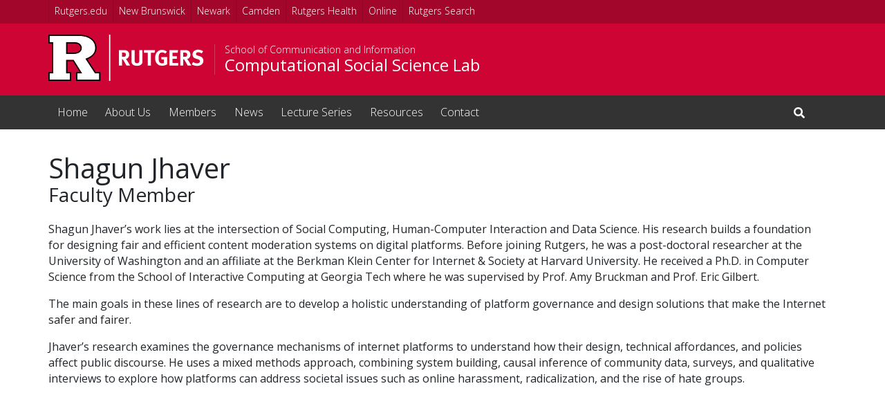

--- FILE ---
content_type: text/html; charset=UTF-8
request_url: https://csslab.rutgers.edu/people/shagun-jhaver/
body_size: 30291
content:

<!doctype html>
<html lang="en-US">
<head>
    <meta charset="utf-8">
    <meta http-equiv="x-ua-compatible" content="ie=edge"><script type="text/javascript">(window.NREUM||(NREUM={})).init={ajax:{deny_list:["bam.nr-data.net"]},feature_flags:["soft_nav"]};(window.NREUM||(NREUM={})).loader_config={licenseKey:"a852971bae",applicationID:"205519541",browserID:"205528960"};;/*! For license information please see nr-loader-rum-1.308.0.min.js.LICENSE.txt */
(()=>{var e,t,r={163:(e,t,r)=>{"use strict";r.d(t,{j:()=>E});var n=r(384),i=r(1741);var a=r(2555);r(860).K7.genericEvents;const s="experimental.resources",o="register",c=e=>{if(!e||"string"!=typeof e)return!1;try{document.createDocumentFragment().querySelector(e)}catch{return!1}return!0};var d=r(2614),u=r(944),l=r(8122);const f="[data-nr-mask]",g=e=>(0,l.a)(e,(()=>{const e={feature_flags:[],experimental:{allow_registered_children:!1,resources:!1},mask_selector:"*",block_selector:"[data-nr-block]",mask_input_options:{color:!1,date:!1,"datetime-local":!1,email:!1,month:!1,number:!1,range:!1,search:!1,tel:!1,text:!1,time:!1,url:!1,week:!1,textarea:!1,select:!1,password:!0}};return{ajax:{deny_list:void 0,block_internal:!0,enabled:!0,autoStart:!0},api:{get allow_registered_children(){return e.feature_flags.includes(o)||e.experimental.allow_registered_children},set allow_registered_children(t){e.experimental.allow_registered_children=t},duplicate_registered_data:!1},browser_consent_mode:{enabled:!1},distributed_tracing:{enabled:void 0,exclude_newrelic_header:void 0,cors_use_newrelic_header:void 0,cors_use_tracecontext_headers:void 0,allowed_origins:void 0},get feature_flags(){return e.feature_flags},set feature_flags(t){e.feature_flags=t},generic_events:{enabled:!0,autoStart:!0},harvest:{interval:30},jserrors:{enabled:!0,autoStart:!0},logging:{enabled:!0,autoStart:!0},metrics:{enabled:!0,autoStart:!0},obfuscate:void 0,page_action:{enabled:!0},page_view_event:{enabled:!0,autoStart:!0},page_view_timing:{enabled:!0,autoStart:!0},performance:{capture_marks:!1,capture_measures:!1,capture_detail:!0,resources:{get enabled(){return e.feature_flags.includes(s)||e.experimental.resources},set enabled(t){e.experimental.resources=t},asset_types:[],first_party_domains:[],ignore_newrelic:!0}},privacy:{cookies_enabled:!0},proxy:{assets:void 0,beacon:void 0},session:{expiresMs:d.wk,inactiveMs:d.BB},session_replay:{autoStart:!0,enabled:!1,preload:!1,sampling_rate:10,error_sampling_rate:100,collect_fonts:!1,inline_images:!1,fix_stylesheets:!0,mask_all_inputs:!0,get mask_text_selector(){return e.mask_selector},set mask_text_selector(t){c(t)?e.mask_selector="".concat(t,",").concat(f):""===t||null===t?e.mask_selector=f:(0,u.R)(5,t)},get block_class(){return"nr-block"},get ignore_class(){return"nr-ignore"},get mask_text_class(){return"nr-mask"},get block_selector(){return e.block_selector},set block_selector(t){c(t)?e.block_selector+=",".concat(t):""!==t&&(0,u.R)(6,t)},get mask_input_options(){return e.mask_input_options},set mask_input_options(t){t&&"object"==typeof t?e.mask_input_options={...t,password:!0}:(0,u.R)(7,t)}},session_trace:{enabled:!0,autoStart:!0},soft_navigations:{enabled:!0,autoStart:!0},spa:{enabled:!0,autoStart:!0},ssl:void 0,user_actions:{enabled:!0,elementAttributes:["id","className","tagName","type"]}}})());var p=r(6154),m=r(9324);let h=0;const v={buildEnv:m.F3,distMethod:m.Xs,version:m.xv,originTime:p.WN},b={consented:!1},y={appMetadata:{},get consented(){return this.session?.state?.consent||b.consented},set consented(e){b.consented=e},customTransaction:void 0,denyList:void 0,disabled:!1,harvester:void 0,isolatedBacklog:!1,isRecording:!1,loaderType:void 0,maxBytes:3e4,obfuscator:void 0,onerror:void 0,ptid:void 0,releaseIds:{},session:void 0,timeKeeper:void 0,registeredEntities:[],jsAttributesMetadata:{bytes:0},get harvestCount(){return++h}},_=e=>{const t=(0,l.a)(e,y),r=Object.keys(v).reduce((e,t)=>(e[t]={value:v[t],writable:!1,configurable:!0,enumerable:!0},e),{});return Object.defineProperties(t,r)};var w=r(5701);const x=e=>{const t=e.startsWith("http");e+="/",r.p=t?e:"https://"+e};var R=r(7836),k=r(3241);const A={accountID:void 0,trustKey:void 0,agentID:void 0,licenseKey:void 0,applicationID:void 0,xpid:void 0},S=e=>(0,l.a)(e,A),T=new Set;function E(e,t={},r,s){let{init:o,info:c,loader_config:d,runtime:u={},exposed:l=!0}=t;if(!c){const e=(0,n.pV)();o=e.init,c=e.info,d=e.loader_config}e.init=g(o||{}),e.loader_config=S(d||{}),c.jsAttributes??={},p.bv&&(c.jsAttributes.isWorker=!0),e.info=(0,a.D)(c);const f=e.init,m=[c.beacon,c.errorBeacon];T.has(e.agentIdentifier)||(f.proxy.assets&&(x(f.proxy.assets),m.push(f.proxy.assets)),f.proxy.beacon&&m.push(f.proxy.beacon),e.beacons=[...m],function(e){const t=(0,n.pV)();Object.getOwnPropertyNames(i.W.prototype).forEach(r=>{const n=i.W.prototype[r];if("function"!=typeof n||"constructor"===n)return;let a=t[r];e[r]&&!1!==e.exposed&&"micro-agent"!==e.runtime?.loaderType&&(t[r]=(...t)=>{const n=e[r](...t);return a?a(...t):n})})}(e),(0,n.US)("activatedFeatures",w.B)),u.denyList=[...f.ajax.deny_list||[],...f.ajax.block_internal?m:[]],u.ptid=e.agentIdentifier,u.loaderType=r,e.runtime=_(u),T.has(e.agentIdentifier)||(e.ee=R.ee.get(e.agentIdentifier),e.exposed=l,(0,k.W)({agentIdentifier:e.agentIdentifier,drained:!!w.B?.[e.agentIdentifier],type:"lifecycle",name:"initialize",feature:void 0,data:e.config})),T.add(e.agentIdentifier)}},384:(e,t,r)=>{"use strict";r.d(t,{NT:()=>s,US:()=>u,Zm:()=>o,bQ:()=>d,dV:()=>c,pV:()=>l});var n=r(6154),i=r(1863),a=r(1910);const s={beacon:"bam.nr-data.net",errorBeacon:"bam.nr-data.net"};function o(){return n.gm.NREUM||(n.gm.NREUM={}),void 0===n.gm.newrelic&&(n.gm.newrelic=n.gm.NREUM),n.gm.NREUM}function c(){let e=o();return e.o||(e.o={ST:n.gm.setTimeout,SI:n.gm.setImmediate||n.gm.setInterval,CT:n.gm.clearTimeout,XHR:n.gm.XMLHttpRequest,REQ:n.gm.Request,EV:n.gm.Event,PR:n.gm.Promise,MO:n.gm.MutationObserver,FETCH:n.gm.fetch,WS:n.gm.WebSocket},(0,a.i)(...Object.values(e.o))),e}function d(e,t){let r=o();r.initializedAgents??={},t.initializedAt={ms:(0,i.t)(),date:new Date},r.initializedAgents[e]=t}function u(e,t){o()[e]=t}function l(){return function(){let e=o();const t=e.info||{};e.info={beacon:s.beacon,errorBeacon:s.errorBeacon,...t}}(),function(){let e=o();const t=e.init||{};e.init={...t}}(),c(),function(){let e=o();const t=e.loader_config||{};e.loader_config={...t}}(),o()}},782:(e,t,r)=>{"use strict";r.d(t,{T:()=>n});const n=r(860).K7.pageViewTiming},860:(e,t,r)=>{"use strict";r.d(t,{$J:()=>u,K7:()=>c,P3:()=>d,XX:()=>i,Yy:()=>o,df:()=>a,qY:()=>n,v4:()=>s});const n="events",i="jserrors",a="browser/blobs",s="rum",o="browser/logs",c={ajax:"ajax",genericEvents:"generic_events",jserrors:i,logging:"logging",metrics:"metrics",pageAction:"page_action",pageViewEvent:"page_view_event",pageViewTiming:"page_view_timing",sessionReplay:"session_replay",sessionTrace:"session_trace",softNav:"soft_navigations",spa:"spa"},d={[c.pageViewEvent]:1,[c.pageViewTiming]:2,[c.metrics]:3,[c.jserrors]:4,[c.spa]:5,[c.ajax]:6,[c.sessionTrace]:7,[c.softNav]:8,[c.sessionReplay]:9,[c.logging]:10,[c.genericEvents]:11},u={[c.pageViewEvent]:s,[c.pageViewTiming]:n,[c.ajax]:n,[c.spa]:n,[c.softNav]:n,[c.metrics]:i,[c.jserrors]:i,[c.sessionTrace]:a,[c.sessionReplay]:a,[c.logging]:o,[c.genericEvents]:"ins"}},944:(e,t,r)=>{"use strict";r.d(t,{R:()=>i});var n=r(3241);function i(e,t){"function"==typeof console.debug&&(console.debug("New Relic Warning: https://github.com/newrelic/newrelic-browser-agent/blob/main/docs/warning-codes.md#".concat(e),t),(0,n.W)({agentIdentifier:null,drained:null,type:"data",name:"warn",feature:"warn",data:{code:e,secondary:t}}))}},1687:(e,t,r)=>{"use strict";r.d(t,{Ak:()=>d,Ze:()=>f,x3:()=>u});var n=r(3241),i=r(7836),a=r(3606),s=r(860),o=r(2646);const c={};function d(e,t){const r={staged:!1,priority:s.P3[t]||0};l(e),c[e].get(t)||c[e].set(t,r)}function u(e,t){e&&c[e]&&(c[e].get(t)&&c[e].delete(t),p(e,t,!1),c[e].size&&g(e))}function l(e){if(!e)throw new Error("agentIdentifier required");c[e]||(c[e]=new Map)}function f(e="",t="feature",r=!1){if(l(e),!e||!c[e].get(t)||r)return p(e,t);c[e].get(t).staged=!0,g(e)}function g(e){const t=Array.from(c[e]);t.every(([e,t])=>t.staged)&&(t.sort((e,t)=>e[1].priority-t[1].priority),t.forEach(([t])=>{c[e].delete(t),p(e,t)}))}function p(e,t,r=!0){const s=e?i.ee.get(e):i.ee,c=a.i.handlers;if(!s.aborted&&s.backlog&&c){if((0,n.W)({agentIdentifier:e,type:"lifecycle",name:"drain",feature:t}),r){const e=s.backlog[t],r=c[t];if(r){for(let t=0;e&&t<e.length;++t)m(e[t],r);Object.entries(r).forEach(([e,t])=>{Object.values(t||{}).forEach(t=>{t[0]?.on&&t[0]?.context()instanceof o.y&&t[0].on(e,t[1])})})}}s.isolatedBacklog||delete c[t],s.backlog[t]=null,s.emit("drain-"+t,[])}}function m(e,t){var r=e[1];Object.values(t[r]||{}).forEach(t=>{var r=e[0];if(t[0]===r){var n=t[1],i=e[3],a=e[2];n.apply(i,a)}})}},1738:(e,t,r)=>{"use strict";r.d(t,{U:()=>g,Y:()=>f});var n=r(3241),i=r(9908),a=r(1863),s=r(944),o=r(5701),c=r(3969),d=r(8362),u=r(860),l=r(4261);function f(e,t,r,a){const f=a||r;!f||f[e]&&f[e]!==d.d.prototype[e]||(f[e]=function(){(0,i.p)(c.xV,["API/"+e+"/called"],void 0,u.K7.metrics,r.ee),(0,n.W)({agentIdentifier:r.agentIdentifier,drained:!!o.B?.[r.agentIdentifier],type:"data",name:"api",feature:l.Pl+e,data:{}});try{return t.apply(this,arguments)}catch(e){(0,s.R)(23,e)}})}function g(e,t,r,n,s){const o=e.info;null===r?delete o.jsAttributes[t]:o.jsAttributes[t]=r,(s||null===r)&&(0,i.p)(l.Pl+n,[(0,a.t)(),t,r],void 0,"session",e.ee)}},1741:(e,t,r)=>{"use strict";r.d(t,{W:()=>a});var n=r(944),i=r(4261);class a{#e(e,...t){if(this[e]!==a.prototype[e])return this[e](...t);(0,n.R)(35,e)}addPageAction(e,t){return this.#e(i.hG,e,t)}register(e){return this.#e(i.eY,e)}recordCustomEvent(e,t){return this.#e(i.fF,e,t)}setPageViewName(e,t){return this.#e(i.Fw,e,t)}setCustomAttribute(e,t,r){return this.#e(i.cD,e,t,r)}noticeError(e,t){return this.#e(i.o5,e,t)}setUserId(e,t=!1){return this.#e(i.Dl,e,t)}setApplicationVersion(e){return this.#e(i.nb,e)}setErrorHandler(e){return this.#e(i.bt,e)}addRelease(e,t){return this.#e(i.k6,e,t)}log(e,t){return this.#e(i.$9,e,t)}start(){return this.#e(i.d3)}finished(e){return this.#e(i.BL,e)}recordReplay(){return this.#e(i.CH)}pauseReplay(){return this.#e(i.Tb)}addToTrace(e){return this.#e(i.U2,e)}setCurrentRouteName(e){return this.#e(i.PA,e)}interaction(e){return this.#e(i.dT,e)}wrapLogger(e,t,r){return this.#e(i.Wb,e,t,r)}measure(e,t){return this.#e(i.V1,e,t)}consent(e){return this.#e(i.Pv,e)}}},1863:(e,t,r)=>{"use strict";function n(){return Math.floor(performance.now())}r.d(t,{t:()=>n})},1910:(e,t,r)=>{"use strict";r.d(t,{i:()=>a});var n=r(944);const i=new Map;function a(...e){return e.every(e=>{if(i.has(e))return i.get(e);const t="function"==typeof e?e.toString():"",r=t.includes("[native code]"),a=t.includes("nrWrapper");return r||a||(0,n.R)(64,e?.name||t),i.set(e,r),r})}},2555:(e,t,r)=>{"use strict";r.d(t,{D:()=>o,f:()=>s});var n=r(384),i=r(8122);const a={beacon:n.NT.beacon,errorBeacon:n.NT.errorBeacon,licenseKey:void 0,applicationID:void 0,sa:void 0,queueTime:void 0,applicationTime:void 0,ttGuid:void 0,user:void 0,account:void 0,product:void 0,extra:void 0,jsAttributes:{},userAttributes:void 0,atts:void 0,transactionName:void 0,tNamePlain:void 0};function s(e){try{return!!e.licenseKey&&!!e.errorBeacon&&!!e.applicationID}catch(e){return!1}}const o=e=>(0,i.a)(e,a)},2614:(e,t,r)=>{"use strict";r.d(t,{BB:()=>s,H3:()=>n,g:()=>d,iL:()=>c,tS:()=>o,uh:()=>i,wk:()=>a});const n="NRBA",i="SESSION",a=144e5,s=18e5,o={STARTED:"session-started",PAUSE:"session-pause",RESET:"session-reset",RESUME:"session-resume",UPDATE:"session-update"},c={SAME_TAB:"same-tab",CROSS_TAB:"cross-tab"},d={OFF:0,FULL:1,ERROR:2}},2646:(e,t,r)=>{"use strict";r.d(t,{y:()=>n});class n{constructor(e){this.contextId=e}}},2843:(e,t,r)=>{"use strict";r.d(t,{G:()=>a,u:()=>i});var n=r(3878);function i(e,t=!1,r,i){(0,n.DD)("visibilitychange",function(){if(t)return void("hidden"===document.visibilityState&&e());e(document.visibilityState)},r,i)}function a(e,t,r){(0,n.sp)("pagehide",e,t,r)}},3241:(e,t,r)=>{"use strict";r.d(t,{W:()=>a});var n=r(6154);const i="newrelic";function a(e={}){try{n.gm.dispatchEvent(new CustomEvent(i,{detail:e}))}catch(e){}}},3606:(e,t,r)=>{"use strict";r.d(t,{i:()=>a});var n=r(9908);a.on=s;var i=a.handlers={};function a(e,t,r,a){s(a||n.d,i,e,t,r)}function s(e,t,r,i,a){a||(a="feature"),e||(e=n.d);var s=t[a]=t[a]||{};(s[r]=s[r]||[]).push([e,i])}},3878:(e,t,r)=>{"use strict";function n(e,t){return{capture:e,passive:!1,signal:t}}function i(e,t,r=!1,i){window.addEventListener(e,t,n(r,i))}function a(e,t,r=!1,i){document.addEventListener(e,t,n(r,i))}r.d(t,{DD:()=>a,jT:()=>n,sp:()=>i})},3969:(e,t,r)=>{"use strict";r.d(t,{TZ:()=>n,XG:()=>o,rs:()=>i,xV:()=>s,z_:()=>a});const n=r(860).K7.metrics,i="sm",a="cm",s="storeSupportabilityMetrics",o="storeEventMetrics"},4234:(e,t,r)=>{"use strict";r.d(t,{W:()=>a});var n=r(7836),i=r(1687);class a{constructor(e,t){this.agentIdentifier=e,this.ee=n.ee.get(e),this.featureName=t,this.blocked=!1}deregisterDrain(){(0,i.x3)(this.agentIdentifier,this.featureName)}}},4261:(e,t,r)=>{"use strict";r.d(t,{$9:()=>d,BL:()=>o,CH:()=>g,Dl:()=>_,Fw:()=>y,PA:()=>h,Pl:()=>n,Pv:()=>k,Tb:()=>l,U2:()=>a,V1:()=>R,Wb:()=>x,bt:()=>b,cD:()=>v,d3:()=>w,dT:()=>c,eY:()=>p,fF:()=>f,hG:()=>i,k6:()=>s,nb:()=>m,o5:()=>u});const n="api-",i="addPageAction",a="addToTrace",s="addRelease",o="finished",c="interaction",d="log",u="noticeError",l="pauseReplay",f="recordCustomEvent",g="recordReplay",p="register",m="setApplicationVersion",h="setCurrentRouteName",v="setCustomAttribute",b="setErrorHandler",y="setPageViewName",_="setUserId",w="start",x="wrapLogger",R="measure",k="consent"},5289:(e,t,r)=>{"use strict";r.d(t,{GG:()=>s,Qr:()=>c,sB:()=>o});var n=r(3878),i=r(6389);function a(){return"undefined"==typeof document||"complete"===document.readyState}function s(e,t){if(a())return e();const r=(0,i.J)(e),s=setInterval(()=>{a()&&(clearInterval(s),r())},500);(0,n.sp)("load",r,t)}function o(e){if(a())return e();(0,n.DD)("DOMContentLoaded",e)}function c(e){if(a())return e();(0,n.sp)("popstate",e)}},5607:(e,t,r)=>{"use strict";r.d(t,{W:()=>n});const n=(0,r(9566).bz)()},5701:(e,t,r)=>{"use strict";r.d(t,{B:()=>a,t:()=>s});var n=r(3241);const i=new Set,a={};function s(e,t){const r=t.agentIdentifier;a[r]??={},e&&"object"==typeof e&&(i.has(r)||(t.ee.emit("rumresp",[e]),a[r]=e,i.add(r),(0,n.W)({agentIdentifier:r,loaded:!0,drained:!0,type:"lifecycle",name:"load",feature:void 0,data:e})))}},6154:(e,t,r)=>{"use strict";r.d(t,{OF:()=>c,RI:()=>i,WN:()=>u,bv:()=>a,eN:()=>l,gm:()=>s,mw:()=>o,sb:()=>d});var n=r(1863);const i="undefined"!=typeof window&&!!window.document,a="undefined"!=typeof WorkerGlobalScope&&("undefined"!=typeof self&&self instanceof WorkerGlobalScope&&self.navigator instanceof WorkerNavigator||"undefined"!=typeof globalThis&&globalThis instanceof WorkerGlobalScope&&globalThis.navigator instanceof WorkerNavigator),s=i?window:"undefined"!=typeof WorkerGlobalScope&&("undefined"!=typeof self&&self instanceof WorkerGlobalScope&&self||"undefined"!=typeof globalThis&&globalThis instanceof WorkerGlobalScope&&globalThis),o=Boolean("hidden"===s?.document?.visibilityState),c=/iPad|iPhone|iPod/.test(s.navigator?.userAgent),d=c&&"undefined"==typeof SharedWorker,u=((()=>{const e=s.navigator?.userAgent?.match(/Firefox[/\s](\d+\.\d+)/);Array.isArray(e)&&e.length>=2&&e[1]})(),Date.now()-(0,n.t)()),l=()=>"undefined"!=typeof PerformanceNavigationTiming&&s?.performance?.getEntriesByType("navigation")?.[0]?.responseStart},6389:(e,t,r)=>{"use strict";function n(e,t=500,r={}){const n=r?.leading||!1;let i;return(...r)=>{n&&void 0===i&&(e.apply(this,r),i=setTimeout(()=>{i=clearTimeout(i)},t)),n||(clearTimeout(i),i=setTimeout(()=>{e.apply(this,r)},t))}}function i(e){let t=!1;return(...r)=>{t||(t=!0,e.apply(this,r))}}r.d(t,{J:()=>i,s:()=>n})},6630:(e,t,r)=>{"use strict";r.d(t,{T:()=>n});const n=r(860).K7.pageViewEvent},7699:(e,t,r)=>{"use strict";r.d(t,{It:()=>a,KC:()=>o,No:()=>i,qh:()=>s});var n=r(860);const i=16e3,a=1e6,s="SESSION_ERROR",o={[n.K7.logging]:!0,[n.K7.genericEvents]:!1,[n.K7.jserrors]:!1,[n.K7.ajax]:!1}},7836:(e,t,r)=>{"use strict";r.d(t,{P:()=>o,ee:()=>c});var n=r(384),i=r(8990),a=r(2646),s=r(5607);const o="nr@context:".concat(s.W),c=function e(t,r){var n={},s={},u={},l=!1;try{l=16===r.length&&d.initializedAgents?.[r]?.runtime.isolatedBacklog}catch(e){}var f={on:p,addEventListener:p,removeEventListener:function(e,t){var r=n[e];if(!r)return;for(var i=0;i<r.length;i++)r[i]===t&&r.splice(i,1)},emit:function(e,r,n,i,a){!1!==a&&(a=!0);if(c.aborted&&!i)return;t&&a&&t.emit(e,r,n);var o=g(n);m(e).forEach(e=>{e.apply(o,r)});var d=v()[s[e]];d&&d.push([f,e,r,o]);return o},get:h,listeners:m,context:g,buffer:function(e,t){const r=v();if(t=t||"feature",f.aborted)return;Object.entries(e||{}).forEach(([e,n])=>{s[n]=t,t in r||(r[t]=[])})},abort:function(){f._aborted=!0,Object.keys(f.backlog).forEach(e=>{delete f.backlog[e]})},isBuffering:function(e){return!!v()[s[e]]},debugId:r,backlog:l?{}:t&&"object"==typeof t.backlog?t.backlog:{},isolatedBacklog:l};return Object.defineProperty(f,"aborted",{get:()=>{let e=f._aborted||!1;return e||(t&&(e=t.aborted),e)}}),f;function g(e){return e&&e instanceof a.y?e:e?(0,i.I)(e,o,()=>new a.y(o)):new a.y(o)}function p(e,t){n[e]=m(e).concat(t)}function m(e){return n[e]||[]}function h(t){return u[t]=u[t]||e(f,t)}function v(){return f.backlog}}(void 0,"globalEE"),d=(0,n.Zm)();d.ee||(d.ee=c)},8122:(e,t,r)=>{"use strict";r.d(t,{a:()=>i});var n=r(944);function i(e,t){try{if(!e||"object"!=typeof e)return(0,n.R)(3);if(!t||"object"!=typeof t)return(0,n.R)(4);const r=Object.create(Object.getPrototypeOf(t),Object.getOwnPropertyDescriptors(t)),a=0===Object.keys(r).length?e:r;for(let s in a)if(void 0!==e[s])try{if(null===e[s]){r[s]=null;continue}Array.isArray(e[s])&&Array.isArray(t[s])?r[s]=Array.from(new Set([...e[s],...t[s]])):"object"==typeof e[s]&&"object"==typeof t[s]?r[s]=i(e[s],t[s]):r[s]=e[s]}catch(e){r[s]||(0,n.R)(1,e)}return r}catch(e){(0,n.R)(2,e)}}},8362:(e,t,r)=>{"use strict";r.d(t,{d:()=>a});var n=r(9566),i=r(1741);class a extends i.W{agentIdentifier=(0,n.LA)(16)}},8374:(e,t,r)=>{r.nc=(()=>{try{return document?.currentScript?.nonce}catch(e){}return""})()},8990:(e,t,r)=>{"use strict";r.d(t,{I:()=>i});var n=Object.prototype.hasOwnProperty;function i(e,t,r){if(n.call(e,t))return e[t];var i=r();if(Object.defineProperty&&Object.keys)try{return Object.defineProperty(e,t,{value:i,writable:!0,enumerable:!1}),i}catch(e){}return e[t]=i,i}},9324:(e,t,r)=>{"use strict";r.d(t,{F3:()=>i,Xs:()=>a,xv:()=>n});const n="1.308.0",i="PROD",a="CDN"},9566:(e,t,r)=>{"use strict";r.d(t,{LA:()=>o,bz:()=>s});var n=r(6154);const i="xxxxxxxx-xxxx-4xxx-yxxx-xxxxxxxxxxxx";function a(e,t){return e?15&e[t]:16*Math.random()|0}function s(){const e=n.gm?.crypto||n.gm?.msCrypto;let t,r=0;return e&&e.getRandomValues&&(t=e.getRandomValues(new Uint8Array(30))),i.split("").map(e=>"x"===e?a(t,r++).toString(16):"y"===e?(3&a()|8).toString(16):e).join("")}function o(e){const t=n.gm?.crypto||n.gm?.msCrypto;let r,i=0;t&&t.getRandomValues&&(r=t.getRandomValues(new Uint8Array(e)));const s=[];for(var o=0;o<e;o++)s.push(a(r,i++).toString(16));return s.join("")}},9908:(e,t,r)=>{"use strict";r.d(t,{d:()=>n,p:()=>i});var n=r(7836).ee.get("handle");function i(e,t,r,i,a){a?(a.buffer([e],i),a.emit(e,t,r)):(n.buffer([e],i),n.emit(e,t,r))}}},n={};function i(e){var t=n[e];if(void 0!==t)return t.exports;var a=n[e]={exports:{}};return r[e](a,a.exports,i),a.exports}i.m=r,i.d=(e,t)=>{for(var r in t)i.o(t,r)&&!i.o(e,r)&&Object.defineProperty(e,r,{enumerable:!0,get:t[r]})},i.f={},i.e=e=>Promise.all(Object.keys(i.f).reduce((t,r)=>(i.f[r](e,t),t),[])),i.u=e=>"nr-rum-1.308.0.min.js",i.o=(e,t)=>Object.prototype.hasOwnProperty.call(e,t),e={},t="NRBA-1.308.0.PROD:",i.l=(r,n,a,s)=>{if(e[r])e[r].push(n);else{var o,c;if(void 0!==a)for(var d=document.getElementsByTagName("script"),u=0;u<d.length;u++){var l=d[u];if(l.getAttribute("src")==r||l.getAttribute("data-webpack")==t+a){o=l;break}}if(!o){c=!0;var f={296:"sha512-+MIMDsOcckGXa1EdWHqFNv7P+JUkd5kQwCBr3KE6uCvnsBNUrdSt4a/3/L4j4TxtnaMNjHpza2/erNQbpacJQA=="};(o=document.createElement("script")).charset="utf-8",i.nc&&o.setAttribute("nonce",i.nc),o.setAttribute("data-webpack",t+a),o.src=r,0!==o.src.indexOf(window.location.origin+"/")&&(o.crossOrigin="anonymous"),f[s]&&(o.integrity=f[s])}e[r]=[n];var g=(t,n)=>{o.onerror=o.onload=null,clearTimeout(p);var i=e[r];if(delete e[r],o.parentNode&&o.parentNode.removeChild(o),i&&i.forEach(e=>e(n)),t)return t(n)},p=setTimeout(g.bind(null,void 0,{type:"timeout",target:o}),12e4);o.onerror=g.bind(null,o.onerror),o.onload=g.bind(null,o.onload),c&&document.head.appendChild(o)}},i.r=e=>{"undefined"!=typeof Symbol&&Symbol.toStringTag&&Object.defineProperty(e,Symbol.toStringTag,{value:"Module"}),Object.defineProperty(e,"__esModule",{value:!0})},i.p="https://js-agent.newrelic.com/",(()=>{var e={374:0,840:0};i.f.j=(t,r)=>{var n=i.o(e,t)?e[t]:void 0;if(0!==n)if(n)r.push(n[2]);else{var a=new Promise((r,i)=>n=e[t]=[r,i]);r.push(n[2]=a);var s=i.p+i.u(t),o=new Error;i.l(s,r=>{if(i.o(e,t)&&(0!==(n=e[t])&&(e[t]=void 0),n)){var a=r&&("load"===r.type?"missing":r.type),s=r&&r.target&&r.target.src;o.message="Loading chunk "+t+" failed: ("+a+": "+s+")",o.name="ChunkLoadError",o.type=a,o.request=s,n[1](o)}},"chunk-"+t,t)}};var t=(t,r)=>{var n,a,[s,o,c]=r,d=0;if(s.some(t=>0!==e[t])){for(n in o)i.o(o,n)&&(i.m[n]=o[n]);if(c)c(i)}for(t&&t(r);d<s.length;d++)a=s[d],i.o(e,a)&&e[a]&&e[a][0](),e[a]=0},r=self["webpackChunk:NRBA-1.308.0.PROD"]=self["webpackChunk:NRBA-1.308.0.PROD"]||[];r.forEach(t.bind(null,0)),r.push=t.bind(null,r.push.bind(r))})(),(()=>{"use strict";i(8374);var e=i(8362),t=i(860);const r=Object.values(t.K7);var n=i(163);var a=i(9908),s=i(1863),o=i(4261),c=i(1738);var d=i(1687),u=i(4234),l=i(5289),f=i(6154),g=i(944),p=i(384);const m=e=>f.RI&&!0===e?.privacy.cookies_enabled;function h(e){return!!(0,p.dV)().o.MO&&m(e)&&!0===e?.session_trace.enabled}var v=i(6389),b=i(7699);class y extends u.W{constructor(e,t){super(e.agentIdentifier,t),this.agentRef=e,this.abortHandler=void 0,this.featAggregate=void 0,this.loadedSuccessfully=void 0,this.onAggregateImported=new Promise(e=>{this.loadedSuccessfully=e}),this.deferred=Promise.resolve(),!1===e.init[this.featureName].autoStart?this.deferred=new Promise((t,r)=>{this.ee.on("manual-start-all",(0,v.J)(()=>{(0,d.Ak)(e.agentIdentifier,this.featureName),t()}))}):(0,d.Ak)(e.agentIdentifier,t)}importAggregator(e,t,r={}){if(this.featAggregate)return;const n=async()=>{let n;await this.deferred;try{if(m(e.init)){const{setupAgentSession:t}=await i.e(296).then(i.bind(i,3305));n=t(e)}}catch(e){(0,g.R)(20,e),this.ee.emit("internal-error",[e]),(0,a.p)(b.qh,[e],void 0,this.featureName,this.ee)}try{if(!this.#t(this.featureName,n,e.init))return(0,d.Ze)(this.agentIdentifier,this.featureName),void this.loadedSuccessfully(!1);const{Aggregate:i}=await t();this.featAggregate=new i(e,r),e.runtime.harvester.initializedAggregates.push(this.featAggregate),this.loadedSuccessfully(!0)}catch(e){(0,g.R)(34,e),this.abortHandler?.(),(0,d.Ze)(this.agentIdentifier,this.featureName,!0),this.loadedSuccessfully(!1),this.ee&&this.ee.abort()}};f.RI?(0,l.GG)(()=>n(),!0):n()}#t(e,r,n){if(this.blocked)return!1;switch(e){case t.K7.sessionReplay:return h(n)&&!!r;case t.K7.sessionTrace:return!!r;default:return!0}}}var _=i(6630),w=i(2614),x=i(3241);class R extends y{static featureName=_.T;constructor(e){var t;super(e,_.T),this.setupInspectionEvents(e.agentIdentifier),t=e,(0,c.Y)(o.Fw,function(e,r){"string"==typeof e&&("/"!==e.charAt(0)&&(e="/"+e),t.runtime.customTransaction=(r||"http://custom.transaction")+e,(0,a.p)(o.Pl+o.Fw,[(0,s.t)()],void 0,void 0,t.ee))},t),this.importAggregator(e,()=>i.e(296).then(i.bind(i,3943)))}setupInspectionEvents(e){const t=(t,r)=>{t&&(0,x.W)({agentIdentifier:e,timeStamp:t.timeStamp,loaded:"complete"===t.target.readyState,type:"window",name:r,data:t.target.location+""})};(0,l.sB)(e=>{t(e,"DOMContentLoaded")}),(0,l.GG)(e=>{t(e,"load")}),(0,l.Qr)(e=>{t(e,"navigate")}),this.ee.on(w.tS.UPDATE,(t,r)=>{(0,x.W)({agentIdentifier:e,type:"lifecycle",name:"session",data:r})})}}class k extends e.d{constructor(e){var t;(super(),f.gm)?(this.features={},(0,p.bQ)(this.agentIdentifier,this),this.desiredFeatures=new Set(e.features||[]),this.desiredFeatures.add(R),(0,n.j)(this,e,e.loaderType||"agent"),t=this,(0,c.Y)(o.cD,function(e,r,n=!1){if("string"==typeof e){if(["string","number","boolean"].includes(typeof r)||null===r)return(0,c.U)(t,e,r,o.cD,n);(0,g.R)(40,typeof r)}else(0,g.R)(39,typeof e)},t),function(e){(0,c.Y)(o.Dl,function(t,r=!1){if("string"!=typeof t&&null!==t)return void(0,g.R)(41,typeof t);const n=e.info.jsAttributes["enduser.id"];r&&null!=n&&n!==t?(0,a.p)(o.Pl+"setUserIdAndResetSession",[t],void 0,"session",e.ee):(0,c.U)(e,"enduser.id",t,o.Dl,!0)},e)}(this),function(e){(0,c.Y)(o.nb,function(t){if("string"==typeof t||null===t)return(0,c.U)(e,"application.version",t,o.nb,!1);(0,g.R)(42,typeof t)},e)}(this),function(e){(0,c.Y)(o.d3,function(){e.ee.emit("manual-start-all")},e)}(this),function(e){(0,c.Y)(o.Pv,function(t=!0){if("boolean"==typeof t){if((0,a.p)(o.Pl+o.Pv,[t],void 0,"session",e.ee),e.runtime.consented=t,t){const t=e.features.page_view_event;t.onAggregateImported.then(e=>{const r=t.featAggregate;e&&!r.sentRum&&r.sendRum()})}}else(0,g.R)(65,typeof t)},e)}(this),this.run()):(0,g.R)(21)}get config(){return{info:this.info,init:this.init,loader_config:this.loader_config,runtime:this.runtime}}get api(){return this}run(){try{const e=function(e){const t={};return r.forEach(r=>{t[r]=!!e[r]?.enabled}),t}(this.init),n=[...this.desiredFeatures];n.sort((e,r)=>t.P3[e.featureName]-t.P3[r.featureName]),n.forEach(r=>{if(!e[r.featureName]&&r.featureName!==t.K7.pageViewEvent)return;if(r.featureName===t.K7.spa)return void(0,g.R)(67);const n=function(e){switch(e){case t.K7.ajax:return[t.K7.jserrors];case t.K7.sessionTrace:return[t.K7.ajax,t.K7.pageViewEvent];case t.K7.sessionReplay:return[t.K7.sessionTrace];case t.K7.pageViewTiming:return[t.K7.pageViewEvent];default:return[]}}(r.featureName).filter(e=>!(e in this.features));n.length>0&&(0,g.R)(36,{targetFeature:r.featureName,missingDependencies:n}),this.features[r.featureName]=new r(this)})}catch(e){(0,g.R)(22,e);for(const e in this.features)this.features[e].abortHandler?.();const t=(0,p.Zm)();delete t.initializedAgents[this.agentIdentifier]?.features,delete this.sharedAggregator;return t.ee.get(this.agentIdentifier).abort(),!1}}}var A=i(2843),S=i(782);class T extends y{static featureName=S.T;constructor(e){super(e,S.T),f.RI&&((0,A.u)(()=>(0,a.p)("docHidden",[(0,s.t)()],void 0,S.T,this.ee),!0),(0,A.G)(()=>(0,a.p)("winPagehide",[(0,s.t)()],void 0,S.T,this.ee)),this.importAggregator(e,()=>i.e(296).then(i.bind(i,2117))))}}var E=i(3969);class I extends y{static featureName=E.TZ;constructor(e){super(e,E.TZ),f.RI&&document.addEventListener("securitypolicyviolation",e=>{(0,a.p)(E.xV,["Generic/CSPViolation/Detected"],void 0,this.featureName,this.ee)}),this.importAggregator(e,()=>i.e(296).then(i.bind(i,9623)))}}new k({features:[R,T,I],loaderType:"lite"})})()})();</script>
    <meta name="viewport" content="width=device-width, initial-scale=1">
    <!--GA4 for Network-->
<!-- Google tag (gtag.js) -->
<script async src="https://www.googletagmanager.com/gtag/js?id=G-ZYY85J4EN8"></script>
<script>
  window.dataLayer = window.dataLayer || [];
  function gtag(){dataLayer.push(arguments);}
  gtag('js', new Date());

  gtag('config', 'G-ZYY85J4EN8');
</script>

<!-- Google Tag Manager -->
<script>(function(w,d,s,l,i){w[l]=w[l]||[];w[l].push({'gtm.start':
            new Date().getTime(),event:'gtm.js'});var f=d.getElementsByTagName(s)[0],
        j=d.createElement(s),dl=l!='dataLayer'?'&l='+l:'';j.async=true;j.src=
        'https://www.googletagmanager.com/gtm.js?id='+i+dl;f.parentNode.insertBefore(j,f);
    })(window,document,'script','dataLayer','GTM-TML9HWS');</script>
<!-- End Google Tag Manager -->
    <link rel="apple-touch-icon" sizes="180x180" href="/apple-touch-icon.png">
    <link rel="icon" type="image/png" sizes="32x32" href="/favicon-32x32.png">
    <link rel="icon" type="image/png" sizes="192x192" href="/android-chrome-192x192.png">
    <link rel="icon" type="image/png" sizes="16x16" href="/favicon-16x16.png">
    <link rel="manifest" href="/site.webmanifest">
    <link rel="mask-icon" href="/safari-pinned-tab.svg" color="#cc0033">
    <link rel="shortcut icon" href="/favicon.ico">
    <meta name="msapplication-TileColor" content="#2b5797">
    <meta name="msapplication-config" content="/browserconfig.xml">
    <meta name="theme-color" content="#ffffff">
    <link rel="stylesheet" href="https://pro.fontawesome.com/releases/v5.4.1/css/all.css" integrity="sha384-POYwD7xcktv3gUeZO5s/9nUbRJG/WOmV6jfEGikMJu77LGYO8Rfs2X7URG822aum" crossorigin="anonymous">
    <meta name='robots' content='index, follow, max-image-preview:large, max-snippet:-1, max-video-preview:-1' />

	<!-- This site is optimized with the Yoast SEO plugin v23.5 - https://yoast.com/wordpress/plugins/seo/ -->
	<title>Shagun Jhaver - Computational Social Science Lab</title>
	<link rel="canonical" href="https://csslab.rutgers.edu/people/shagun-jhaver/" />
	<meta property="og:locale" content="en_US" />
	<meta property="og:type" content="article" />
	<meta property="og:title" content="Shagun Jhaver - Computational Social Science Lab" />
	<meta property="og:description" content="Shagun Jhaver’s work lies at the intersection of Social Computing, Human-Computer Interaction and Data Science. His research builds a foundation for designing fair and efficient content moderation systems on digital" />
	<meta property="og:url" content="https://csslab.rutgers.edu/people/shagun-jhaver/" />
	<meta property="og:site_name" content="Computational Social Science Lab" />
	<meta property="article:modified_time" content="2023-08-01T20:30:44+00:00" />
	<meta property="og:image" content="https://sites.rutgers.edu/css-lab/wp-content/uploads/sites/1002/2023/07/shagun_headshot.jpg" />
	<meta property="og:image:width" content="500" />
	<meta property="og:image:height" content="500" />
	<meta property="og:image:type" content="image/jpeg" />
	<meta name="twitter:card" content="summary_large_image" />
	<meta name="twitter:label1" content="Est. reading time" />
	<meta name="twitter:data1" content="1 minute" />
	<script type="application/ld+json" class="yoast-schema-graph">{"@context":"https://schema.org","@graph":[{"@type":"WebPage","@id":"https://csslab.rutgers.edu/people/shagun-jhaver/","url":"https://csslab.rutgers.edu/people/shagun-jhaver/","name":"Shagun Jhaver - Computational Social Science Lab","isPartOf":{"@id":"https://csslab.rutgers.edu/#website"},"primaryImageOfPage":{"@id":"https://csslab.rutgers.edu/people/shagun-jhaver/#primaryimage"},"image":{"@id":"https://csslab.rutgers.edu/people/shagun-jhaver/#primaryimage"},"thumbnailUrl":"https://sites.rutgers.edu/css-lab/wp-content/uploads/sites/1002/2023/07/shagun_headshot.jpg","datePublished":"2023-07-19T02:19:58+00:00","dateModified":"2023-08-01T20:30:44+00:00","breadcrumb":{"@id":"https://csslab.rutgers.edu/people/shagun-jhaver/#breadcrumb"},"inLanguage":"en-US","potentialAction":[{"@type":"ReadAction","target":["https://csslab.rutgers.edu/people/shagun-jhaver/"]}]},{"@type":"ImageObject","inLanguage":"en-US","@id":"https://csslab.rutgers.edu/people/shagun-jhaver/#primaryimage","url":"https://sites.rutgers.edu/css-lab/wp-content/uploads/sites/1002/2023/07/shagun_headshot.jpg","contentUrl":"https://sites.rutgers.edu/css-lab/wp-content/uploads/sites/1002/2023/07/shagun_headshot.jpg","width":500,"height":500,"caption":"Shagun Jhaver"},{"@type":"BreadcrumbList","@id":"https://csslab.rutgers.edu/people/shagun-jhaver/#breadcrumb","itemListElement":[{"@type":"ListItem","position":1,"name":"Home","item":"https://csslab.rutgers.edu/"},{"@type":"ListItem","position":2,"name":"People","item":"https://csslab.rutgers.edu/people/"},{"@type":"ListItem","position":3,"name":"Shagun Jhaver"}]},{"@type":"WebSite","@id":"https://csslab.rutgers.edu/#website","url":"https://csslab.rutgers.edu/","name":"Computational Social Science Lab","description":"","potentialAction":[{"@type":"SearchAction","target":{"@type":"EntryPoint","urlTemplate":"https://csslab.rutgers.edu/?s={search_term_string}"},"query-input":{"@type":"PropertyValueSpecification","valueRequired":true,"valueName":"search_term_string"}}],"inLanguage":"en-US"}]}</script>
	<!-- / Yoast SEO plugin. -->


<link rel='dns-prefetch' href='//sites.rutgers.edu' />
<link rel='dns-prefetch' href='//csslab.rutgers.edu' />
<script type="text/javascript">
/* <![CDATA[ */
window._wpemojiSettings = {"baseUrl":"https:\/\/s.w.org\/images\/core\/emoji\/15.0.3\/72x72\/","ext":".png","svgUrl":"https:\/\/s.w.org\/images\/core\/emoji\/15.0.3\/svg\/","svgExt":".svg","source":{"concatemoji":"https:\/\/csslab.rutgers.edu\/wp-includes\/js\/wp-emoji-release.min.js?ver=6.6.2"}};
/*! This file is auto-generated */
!function(i,n){var o,s,e;function c(e){try{var t={supportTests:e,timestamp:(new Date).valueOf()};sessionStorage.setItem(o,JSON.stringify(t))}catch(e){}}function p(e,t,n){e.clearRect(0,0,e.canvas.width,e.canvas.height),e.fillText(t,0,0);var t=new Uint32Array(e.getImageData(0,0,e.canvas.width,e.canvas.height).data),r=(e.clearRect(0,0,e.canvas.width,e.canvas.height),e.fillText(n,0,0),new Uint32Array(e.getImageData(0,0,e.canvas.width,e.canvas.height).data));return t.every(function(e,t){return e===r[t]})}function u(e,t,n){switch(t){case"flag":return n(e,"\ud83c\udff3\ufe0f\u200d\u26a7\ufe0f","\ud83c\udff3\ufe0f\u200b\u26a7\ufe0f")?!1:!n(e,"\ud83c\uddfa\ud83c\uddf3","\ud83c\uddfa\u200b\ud83c\uddf3")&&!n(e,"\ud83c\udff4\udb40\udc67\udb40\udc62\udb40\udc65\udb40\udc6e\udb40\udc67\udb40\udc7f","\ud83c\udff4\u200b\udb40\udc67\u200b\udb40\udc62\u200b\udb40\udc65\u200b\udb40\udc6e\u200b\udb40\udc67\u200b\udb40\udc7f");case"emoji":return!n(e,"\ud83d\udc26\u200d\u2b1b","\ud83d\udc26\u200b\u2b1b")}return!1}function f(e,t,n){var r="undefined"!=typeof WorkerGlobalScope&&self instanceof WorkerGlobalScope?new OffscreenCanvas(300,150):i.createElement("canvas"),a=r.getContext("2d",{willReadFrequently:!0}),o=(a.textBaseline="top",a.font="600 32px Arial",{});return e.forEach(function(e){o[e]=t(a,e,n)}),o}function t(e){var t=i.createElement("script");t.src=e,t.defer=!0,i.head.appendChild(t)}"undefined"!=typeof Promise&&(o="wpEmojiSettingsSupports",s=["flag","emoji"],n.supports={everything:!0,everythingExceptFlag:!0},e=new Promise(function(e){i.addEventListener("DOMContentLoaded",e,{once:!0})}),new Promise(function(t){var n=function(){try{var e=JSON.parse(sessionStorage.getItem(o));if("object"==typeof e&&"number"==typeof e.timestamp&&(new Date).valueOf()<e.timestamp+604800&&"object"==typeof e.supportTests)return e.supportTests}catch(e){}return null}();if(!n){if("undefined"!=typeof Worker&&"undefined"!=typeof OffscreenCanvas&&"undefined"!=typeof URL&&URL.createObjectURL&&"undefined"!=typeof Blob)try{var e="postMessage("+f.toString()+"("+[JSON.stringify(s),u.toString(),p.toString()].join(",")+"));",r=new Blob([e],{type:"text/javascript"}),a=new Worker(URL.createObjectURL(r),{name:"wpTestEmojiSupports"});return void(a.onmessage=function(e){c(n=e.data),a.terminate(),t(n)})}catch(e){}c(n=f(s,u,p))}t(n)}).then(function(e){for(var t in e)n.supports[t]=e[t],n.supports.everything=n.supports.everything&&n.supports[t],"flag"!==t&&(n.supports.everythingExceptFlag=n.supports.everythingExceptFlag&&n.supports[t]);n.supports.everythingExceptFlag=n.supports.everythingExceptFlag&&!n.supports.flag,n.DOMReady=!1,n.readyCallback=function(){n.DOMReady=!0}}).then(function(){return e}).then(function(){var e;n.supports.everything||(n.readyCallback(),(e=n.source||{}).concatemoji?t(e.concatemoji):e.wpemoji&&e.twemoji&&(t(e.twemoji),t(e.wpemoji)))}))}((window,document),window._wpemojiSettings);
/* ]]> */
</script>
<style id='wp-emoji-styles-inline-css' type='text/css'>

	img.wp-smiley, img.emoji {
		display: inline !important;
		border: none !important;
		box-shadow: none !important;
		height: 1em !important;
		width: 1em !important;
		margin: 0 0.07em !important;
		vertical-align: -0.1em !important;
		background: none !important;
		padding: 0 !important;
	}
</style>
<link rel='stylesheet' id='wp-block-library-css' href='https://csslab.rutgers.edu/wp-includes/css/dist/block-library/style.min.css?ver=6.6.2' type='text/css' media='all' />
<style id='classic-theme-styles-inline-css' type='text/css'>
/*! This file is auto-generated */
.wp-block-button__link{color:#fff;background-color:#32373c;border-radius:9999px;box-shadow:none;text-decoration:none;padding:calc(.667em + 2px) calc(1.333em + 2px);font-size:1.125em}.wp-block-file__button{background:#32373c;color:#fff;text-decoration:none}
</style>
<style id='global-styles-inline-css' type='text/css'>
:root{--wp--preset--aspect-ratio--square: 1;--wp--preset--aspect-ratio--4-3: 4/3;--wp--preset--aspect-ratio--3-4: 3/4;--wp--preset--aspect-ratio--3-2: 3/2;--wp--preset--aspect-ratio--2-3: 2/3;--wp--preset--aspect-ratio--16-9: 16/9;--wp--preset--aspect-ratio--9-16: 9/16;--wp--preset--color--black: #000000;--wp--preset--color--cyan-bluish-gray: #abb8c3;--wp--preset--color--white: #ffffff;--wp--preset--color--pale-pink: #f78da7;--wp--preset--color--vivid-red: #cf2e2e;--wp--preset--color--luminous-vivid-orange: #ff6900;--wp--preset--color--luminous-vivid-amber: #fcb900;--wp--preset--color--light-green-cyan: #7bdcb5;--wp--preset--color--vivid-green-cyan: #00d084;--wp--preset--color--pale-cyan-blue: #8ed1fc;--wp--preset--color--vivid-cyan-blue: #0693e3;--wp--preset--color--vivid-purple: #9b51e0;--wp--preset--gradient--vivid-cyan-blue-to-vivid-purple: linear-gradient(135deg,rgba(6,147,227,1) 0%,rgb(155,81,224) 100%);--wp--preset--gradient--light-green-cyan-to-vivid-green-cyan: linear-gradient(135deg,rgb(122,220,180) 0%,rgb(0,208,130) 100%);--wp--preset--gradient--luminous-vivid-amber-to-luminous-vivid-orange: linear-gradient(135deg,rgba(252,185,0,1) 0%,rgba(255,105,0,1) 100%);--wp--preset--gradient--luminous-vivid-orange-to-vivid-red: linear-gradient(135deg,rgba(255,105,0,1) 0%,rgb(207,46,46) 100%);--wp--preset--gradient--very-light-gray-to-cyan-bluish-gray: linear-gradient(135deg,rgb(238,238,238) 0%,rgb(169,184,195) 100%);--wp--preset--gradient--cool-to-warm-spectrum: linear-gradient(135deg,rgb(74,234,220) 0%,rgb(151,120,209) 20%,rgb(207,42,186) 40%,rgb(238,44,130) 60%,rgb(251,105,98) 80%,rgb(254,248,76) 100%);--wp--preset--gradient--blush-light-purple: linear-gradient(135deg,rgb(255,206,236) 0%,rgb(152,150,240) 100%);--wp--preset--gradient--blush-bordeaux: linear-gradient(135deg,rgb(254,205,165) 0%,rgb(254,45,45) 50%,rgb(107,0,62) 100%);--wp--preset--gradient--luminous-dusk: linear-gradient(135deg,rgb(255,203,112) 0%,rgb(199,81,192) 50%,rgb(65,88,208) 100%);--wp--preset--gradient--pale-ocean: linear-gradient(135deg,rgb(255,245,203) 0%,rgb(182,227,212) 50%,rgb(51,167,181) 100%);--wp--preset--gradient--electric-grass: linear-gradient(135deg,rgb(202,248,128) 0%,rgb(113,206,126) 100%);--wp--preset--gradient--midnight: linear-gradient(135deg,rgb(2,3,129) 0%,rgb(40,116,252) 100%);--wp--preset--font-size--small: 13px;--wp--preset--font-size--medium: 20px;--wp--preset--font-size--large: 36px;--wp--preset--font-size--x-large: 42px;--wp--preset--spacing--20: 0.44rem;--wp--preset--spacing--30: 0.67rem;--wp--preset--spacing--40: 1rem;--wp--preset--spacing--50: 1.5rem;--wp--preset--spacing--60: 2.25rem;--wp--preset--spacing--70: 3.38rem;--wp--preset--spacing--80: 5.06rem;--wp--preset--shadow--natural: 6px 6px 9px rgba(0, 0, 0, 0.2);--wp--preset--shadow--deep: 12px 12px 50px rgba(0, 0, 0, 0.4);--wp--preset--shadow--sharp: 6px 6px 0px rgba(0, 0, 0, 0.2);--wp--preset--shadow--outlined: 6px 6px 0px -3px rgba(255, 255, 255, 1), 6px 6px rgba(0, 0, 0, 1);--wp--preset--shadow--crisp: 6px 6px 0px rgba(0, 0, 0, 1);}:where(.is-layout-flex){gap: 0.5em;}:where(.is-layout-grid){gap: 0.5em;}body .is-layout-flex{display: flex;}.is-layout-flex{flex-wrap: wrap;align-items: center;}.is-layout-flex > :is(*, div){margin: 0;}body .is-layout-grid{display: grid;}.is-layout-grid > :is(*, div){margin: 0;}:where(.wp-block-columns.is-layout-flex){gap: 2em;}:where(.wp-block-columns.is-layout-grid){gap: 2em;}:where(.wp-block-post-template.is-layout-flex){gap: 1.25em;}:where(.wp-block-post-template.is-layout-grid){gap: 1.25em;}.has-black-color{color: var(--wp--preset--color--black) !important;}.has-cyan-bluish-gray-color{color: var(--wp--preset--color--cyan-bluish-gray) !important;}.has-white-color{color: var(--wp--preset--color--white) !important;}.has-pale-pink-color{color: var(--wp--preset--color--pale-pink) !important;}.has-vivid-red-color{color: var(--wp--preset--color--vivid-red) !important;}.has-luminous-vivid-orange-color{color: var(--wp--preset--color--luminous-vivid-orange) !important;}.has-luminous-vivid-amber-color{color: var(--wp--preset--color--luminous-vivid-amber) !important;}.has-light-green-cyan-color{color: var(--wp--preset--color--light-green-cyan) !important;}.has-vivid-green-cyan-color{color: var(--wp--preset--color--vivid-green-cyan) !important;}.has-pale-cyan-blue-color{color: var(--wp--preset--color--pale-cyan-blue) !important;}.has-vivid-cyan-blue-color{color: var(--wp--preset--color--vivid-cyan-blue) !important;}.has-vivid-purple-color{color: var(--wp--preset--color--vivid-purple) !important;}.has-black-background-color{background-color: var(--wp--preset--color--black) !important;}.has-cyan-bluish-gray-background-color{background-color: var(--wp--preset--color--cyan-bluish-gray) !important;}.has-white-background-color{background-color: var(--wp--preset--color--white) !important;}.has-pale-pink-background-color{background-color: var(--wp--preset--color--pale-pink) !important;}.has-vivid-red-background-color{background-color: var(--wp--preset--color--vivid-red) !important;}.has-luminous-vivid-orange-background-color{background-color: var(--wp--preset--color--luminous-vivid-orange) !important;}.has-luminous-vivid-amber-background-color{background-color: var(--wp--preset--color--luminous-vivid-amber) !important;}.has-light-green-cyan-background-color{background-color: var(--wp--preset--color--light-green-cyan) !important;}.has-vivid-green-cyan-background-color{background-color: var(--wp--preset--color--vivid-green-cyan) !important;}.has-pale-cyan-blue-background-color{background-color: var(--wp--preset--color--pale-cyan-blue) !important;}.has-vivid-cyan-blue-background-color{background-color: var(--wp--preset--color--vivid-cyan-blue) !important;}.has-vivid-purple-background-color{background-color: var(--wp--preset--color--vivid-purple) !important;}.has-black-border-color{border-color: var(--wp--preset--color--black) !important;}.has-cyan-bluish-gray-border-color{border-color: var(--wp--preset--color--cyan-bluish-gray) !important;}.has-white-border-color{border-color: var(--wp--preset--color--white) !important;}.has-pale-pink-border-color{border-color: var(--wp--preset--color--pale-pink) !important;}.has-vivid-red-border-color{border-color: var(--wp--preset--color--vivid-red) !important;}.has-luminous-vivid-orange-border-color{border-color: var(--wp--preset--color--luminous-vivid-orange) !important;}.has-luminous-vivid-amber-border-color{border-color: var(--wp--preset--color--luminous-vivid-amber) !important;}.has-light-green-cyan-border-color{border-color: var(--wp--preset--color--light-green-cyan) !important;}.has-vivid-green-cyan-border-color{border-color: var(--wp--preset--color--vivid-green-cyan) !important;}.has-pale-cyan-blue-border-color{border-color: var(--wp--preset--color--pale-cyan-blue) !important;}.has-vivid-cyan-blue-border-color{border-color: var(--wp--preset--color--vivid-cyan-blue) !important;}.has-vivid-purple-border-color{border-color: var(--wp--preset--color--vivid-purple) !important;}.has-vivid-cyan-blue-to-vivid-purple-gradient-background{background: var(--wp--preset--gradient--vivid-cyan-blue-to-vivid-purple) !important;}.has-light-green-cyan-to-vivid-green-cyan-gradient-background{background: var(--wp--preset--gradient--light-green-cyan-to-vivid-green-cyan) !important;}.has-luminous-vivid-amber-to-luminous-vivid-orange-gradient-background{background: var(--wp--preset--gradient--luminous-vivid-amber-to-luminous-vivid-orange) !important;}.has-luminous-vivid-orange-to-vivid-red-gradient-background{background: var(--wp--preset--gradient--luminous-vivid-orange-to-vivid-red) !important;}.has-very-light-gray-to-cyan-bluish-gray-gradient-background{background: var(--wp--preset--gradient--very-light-gray-to-cyan-bluish-gray) !important;}.has-cool-to-warm-spectrum-gradient-background{background: var(--wp--preset--gradient--cool-to-warm-spectrum) !important;}.has-blush-light-purple-gradient-background{background: var(--wp--preset--gradient--blush-light-purple) !important;}.has-blush-bordeaux-gradient-background{background: var(--wp--preset--gradient--blush-bordeaux) !important;}.has-luminous-dusk-gradient-background{background: var(--wp--preset--gradient--luminous-dusk) !important;}.has-pale-ocean-gradient-background{background: var(--wp--preset--gradient--pale-ocean) !important;}.has-electric-grass-gradient-background{background: var(--wp--preset--gradient--electric-grass) !important;}.has-midnight-gradient-background{background: var(--wp--preset--gradient--midnight) !important;}.has-small-font-size{font-size: var(--wp--preset--font-size--small) !important;}.has-medium-font-size{font-size: var(--wp--preset--font-size--medium) !important;}.has-large-font-size{font-size: var(--wp--preset--font-size--large) !important;}.has-x-large-font-size{font-size: var(--wp--preset--font-size--x-large) !important;}
:where(.wp-block-post-template.is-layout-flex){gap: 1.25em;}:where(.wp-block-post-template.is-layout-grid){gap: 1.25em;}
:where(.wp-block-columns.is-layout-flex){gap: 2em;}:where(.wp-block-columns.is-layout-grid){gap: 2em;}
:root :where(.wp-block-pullquote){font-size: 1.5em;line-height: 1.6;}
</style>
<link rel='stylesheet' id='wpdreams-asl-basic-css' href='https://sites.rutgers.edu/css-lab/wp-content/plugins/ajax-search-lite/css/style.basic.css?ver=4.12.3' type='text/css' media='all' />
<link rel='stylesheet' id='wpdreams-asl-instance-css' href='https://sites.rutgers.edu/css-lab/wp-content/plugins/ajax-search-lite/css/style-simple-red.css?ver=4.12.3' type='text/css' media='all' />
<link rel='stylesheet' id='sage/css-css' href='https://csslab.rutgers.edu/wp-content/themes/rusites/dist/styles/main.css?ver=1.2.0' type='text/css' media='all' />
<script type="text/javascript" src="https://csslab.rutgers.edu/wp-includes/js/jquery/jquery.min.js?ver=3.7.1" id="jquery-core-js"></script>
<script type="text/javascript" src="https://csslab.rutgers.edu/wp-includes/js/jquery/jquery-migrate.min.js?ver=3.4.1" id="jquery-migrate-js"></script>
<link rel="https://api.w.org/" href="https://csslab.rutgers.edu/wp-json/" /><link rel="EditURI" type="application/rsd+xml" title="RSD" href="https://csslab.rutgers.edu/xmlrpc.php?rsd" />
<meta name="generator" content="WordPress 6.6.2" />
<link rel='shortlink' href='https://csslab.rutgers.edu/?p=554' />
<link rel="alternate" title="oEmbed (JSON)" type="application/json+oembed" href="https://csslab.rutgers.edu/wp-json/oembed/1.0/embed?url=https%3A%2F%2Fcsslab.rutgers.edu%2Fpeople%2Fshagun-jhaver%2F" />
<link rel="alternate" title="oEmbed (XML)" type="text/xml+oembed" href="https://csslab.rutgers.edu/wp-json/oembed/1.0/embed?url=https%3A%2F%2Fcsslab.rutgers.edu%2Fpeople%2Fshagun-jhaver%2F&#038;format=xml" />
<script src='https://sites.rutgers.edu/?dm=464145f44c97e5ebb6c6a6e3931babc5&amp;action=load&amp;blogid=1002&amp;siteid=1&amp;t=1301781131&amp;back=https%3A%2F%2Fcsslab.rutgers.edu%2Fpeople%2Fshagun-jhaver%2F' type='text/javascript'></script><meta name="tec-api-version" content="v1"><meta name="tec-api-origin" content="https://csslab.rutgers.edu"><link rel="alternate" href="https://csslab.rutgers.edu/wp-json/tribe/events/v1/" />
<!-- CSS Automatic Override Styles via selected Customize-specific options -->
<style type="text/css">
  body>header>.container:nth-child(2),
  body>header {
    background-color: #CE0534 !important;
  }

  body>header>.navigation-bar {
    background-color: #333333 !important;
  }

  #rutgers-logo g#label-rutgers .rutgers-logo__primary {
    fill: #FFFFFF  }

  .logo span.site-title {
    color: #FFFFFF;
    border-color: #FFFFFF;
  }

  #rutgers-logo g#label-school .rutgers-logo__secondary {
    fill: #FFFFFF;
  }

  .pre-header {
    background-color: #A2062A  }

</style>
				<link rel="preconnect" href="https://fonts.gstatic.com" crossorigin />
				<link rel="preload" as="style" href="//fonts.googleapis.com/css?family=Open+Sans&display=swap" />
				<link rel="stylesheet" href="//fonts.googleapis.com/css?family=Open+Sans&display=swap" media="all" />
							            <style>
				            
					div[id*='ajaxsearchlitesettings'].searchsettings .asl_option_inner label {
						font-size: 0px !important;
						color: rgba(0, 0, 0, 0);
					}
					div[id*='ajaxsearchlitesettings'].searchsettings .asl_option_inner label:after {
						font-size: 11px !important;
						position: absolute;
						top: 0;
						left: 0;
						z-index: 1;
					}
					.asl_w_container {
						width: 100%;
						margin: 0px 0px 0px 0px;
						min-width: 200px;
					}
					div[id*='ajaxsearchlite'].asl_m {
						width: 100%;
					}
					div[id*='ajaxsearchliteres'].wpdreams_asl_results div.resdrg span.highlighted {
						font-weight: bold;
						color: rgba(217, 49, 43, 1);
						background-color: rgba(238, 238, 238, 1);
					}
					div[id*='ajaxsearchliteres'].wpdreams_asl_results .results img.asl_image {
						width: 70px;
						height: 70px;
						object-fit: cover;
					}
					div.asl_r .results {
						max-height: auto;
					}
				
						div.asl_r.asl_w.vertical .results .item::after {
							display: block;
							position: absolute;
							bottom: 0;
							content: '';
							height: 1px;
							width: 100%;
							background: #D8D8D8;
						}
						div.asl_r.asl_w.vertical .results .item.asl_last_item::after {
							display: none;
						}
								            </style>
			            <link rel="icon" href="https://sites.rutgers.edu/css-lab/wp-content/uploads/sites/1002/2018/01/android-chrome-192x192-150x150.png" sizes="32x32" />
<link rel="icon" href="https://sites.rutgers.edu/css-lab/wp-content/uploads/sites/1002/2018/01/android-chrome-192x192.png" sizes="192x192" />
<link rel="apple-touch-icon" href="https://sites.rutgers.edu/css-lab/wp-content/uploads/sites/1002/2018/01/android-chrome-192x192.png" />
<meta name="msapplication-TileImage" content="https://sites.rutgers.edu/css-lab/wp-content/uploads/sites/1002/2018/01/android-chrome-192x192.png" />
    <link href="https://fonts.googleapis.com/css?family=Open+Sans:300,400,600,700" rel="stylesheet">
</head>
  
<body class="rutgers-people-template-default single single-rutgers-people postid-554 tribe-no-js shagun-jhaver">
  <!-- Google Tag Manager (noscript) -->
<noscript>
    <iframe src="https://www.googletagmanager.com/ns.html?id=GTM-TML9HWS" height="0" width="0"
            style="display:none;visibility:hidden"></iframe>
</noscript>
<!-- End Google Tag Manager (noscript) -->
  <!--[if IE]>
<div class="alert alert-warning">
    You are using an <strong>outdated</strong> browser. Please <a href="http://browsehappy.com/">upgrade your
    browser</a> to improve your experience.</div>
<![endif]-->
  <a href="#main-content" class="screen-reader-text">Skip to main content</a>
<div class="mobile-overlay"></div>
<header class="banner site-banner theme-color--red" role="banner">
    <div class="pre-header">
        <div class="container">
            <div class="row">
				<nav>
      <ul class="global-links">
      <li><a href="http://rutgers.edu/" target="_blank">Rutgers.edu</a></li>
      <li><a href="http://newbrunswick.rutgers.edu/" target="_blank">New Brunswick</a></li>
      <li><a href="http://www.newark.rutgers.edu/" target="_blank">Newark</a></li>
      <li><a href="http://www.camden.rutgers.edu/" target="_blank">Camden</a></li>
      <li><a href="http://rutgershealth.org/" target="_blank">Rutgers Health</a></li>
      <li><a href="http://onlinelearning.rutgers.edu/" target="_blank">Online</a></li>
      <li><a href="https://search.rutgers.edu/" target="_blank">Rutgers Search</a></li>
    </ul>
  </nav>


                <div class="social-media">
					                </div>
            </div>
        </div>
    </div>
    <div class="container">
        <div class="logo_and_header" style="display: flex; align-items: center;">
            <div class="logo" style="display: contents">
				
                <div class="logo-rutgers">
                    <defs>
                        <style>
                                                        .R-fill {
                                fill: white;
                            }

                            .R-outline {
                                fill: black;
                            }

                            .line {
                                fill: white;
                            }

                            .letters {
                                fill: white;
                            }

                            
                        </style>
                    </defs>
					                        <a
                                class="logo-rutgers__link" href="https://www.rutgers.edu/" title="Go to Rutgers University homepage"
                                aria-label="Go to Rutgers University homepage"
                        >

                            <svg id="block-r" xmlns="http://www.w3.org/2000/svg" xmlns:xlink="http://www.w3.org/1999/xlink" x="0px" y="0px" viewBox="0 0 169.7 150" xml:space="preserve">

            <path
                    class="R-fill" d="M121.1,78.2l2.4-0.9c19.9-7.5,29.5-18.8,29.5-34.5c0-10.9-4.4-19.8-13.3-27.2c-9.5-7.7-22.6-11.6-38.9-11.6
            c0,0-93,0-96.9,0v20.6c0.6,0,4.9,0,11.3,0v101H3.9v20.6H70v-20.6H58.3V82h24l27.4,43.5H94.3v20.6h71.5v-20.6h-13.5L121.1,78.2z
             M102.2,56.5L102.2,56.5c-5.2,4-12.7,6-22.4,6H58.3v-38c14.6,0,26.5,0,26.5,0c8.3,0,14.7,2.3,19.1,6.9c3.2,3.2,4.8,7.2,4.8,11.9
            C108.8,48.4,106.6,52.8,102.2,56.5L102.2,56.5z"
            />
                                <g class="R-outline">
                                    <path
                                            d="M84.8,24.5H58.3v38h21.5c9.7,0,17.3-2,22.4-6l0.1,0c4.3-3.6,6.5-8.1,6.5-13.2c0-4.7-1.6-8.7-4.8-11.9
              C99.5,26.8,93.1,24.5,84.8,24.5L84.8,24.5z M99.8,53.4L99.8,53.4c-4.4,3.4-11.1,5.2-20,5.2H62.2V28.4h22.6c7.2,0,12.7,1.9,16.3,5.7
              l0.1,0.1c2.5,2.5,3.7,5.4,3.7,9.1C104.9,47.2,103.2,50.5,99.8,53.4L99.8,53.4z"
                                    />
                                    <path
                                            d="M154.4,121.6L127,80.1c19.8-8.1,29.9-20.6,29.9-37.3c0-12.1-4.8-22-14.8-30.2C131.9,4.2,118,0,100.8,0H0v28.4h11.3v93.2H0
              V150h73.9v-28.4H62.2V85.9h17.9l22.5,35.7H90.3V150h79.3v-28.4H154.4z M165.8,146.1H94.3v-20.6h15.4L82.3,82H58.3v43.5H70v20.6H3.9
              v-20.6h11.3v-101H3.9V3.9h96.9c16.3,0,29.4,3.9,38.9,11.6c9,7.4,13.3,16.3,13.3,27.2c0,15.8-9.6,27.1-29.5,34.5l-2.4,0.9l31.2,47.3
              h13.5L165.8,146.1L165.8,146.1z"
                                    />
                                </g>
              </svg>

                            <svg id="block-r-rutgers" xmlns="http://www.w3.org/2000/svg" viewBox="0 0 202.38 60">

                                <path
                                        class="R-fill"
                                        d="m48.28,31.28l.95-.36c7.91-2.98,11.75-7.48,11.75-13.77,0-4.35-1.74-7.9-5.32-10.85-3.79-3.07-9-4.63-15.49-4.63,0,0-37.05,0-38.61,0v8.21c.24,0,1.96,0,4.5,0v40.26H1.57v8.19h26.33v-8.19h-4.65v-17.35h9.55l10.92,17.35h-6.14v8.19h28.51v-8.19h-5.39l-12.42-18.87Zm-7.52-8.66l-.02.02c-2.03,1.59-5.03,2.39-8.91,2.39h-8.56v-15.14c5.84,0,10.56,0,10.56,0,3.3,0,5.87.93,7.62,2.73,1.28,1.26,1.92,2.86,1.92,4.75,0,2.03-.88,3.8-2.6,5.25h0Z"
                                />
                                <g class="R-outline">
                                    <path d="m33.82,9.89h-10.56s0,15.14,0,15.14h8.57c3.88,0,6.88-.81,8.91-2.39l.02-.02c1.73-1.45,2.6-3.22,2.6-5.25,0-1.89-.65-3.48-1.92-4.75-1.75-1.81-4.32-2.73-7.62-2.73h0Zm5.96,11.52h0c-1.75,1.37-4.43,2.07-7.95,2.07h-7.01v-12.03h9.01c2.86,0,5.05.76,6.5,2.26l.02.02c.98.98,1.46,2.17,1.46,3.64,0,1.56-.66,2.88-2.02,4.04h0Z"/>
                                    <path d="m61.54,48.59l-10.89-16.55c7.9-3.21,11.9-8.21,11.9-14.89,0-4.84-1.92-8.78-5.89-12.05C52.57,1.8,47.03.13,40.18.13H.01S.01,11.44.01,11.44h4.5v37.16H.01v11.31h29.45v-11.31h-4.65v-14.23h7.13l8.96,14.23h-4.88v11.31h31.63v-11.31h-6.11Zm4.55,9.75h-28.51v-8.19h6.14l-10.92-17.35h-9.55v17.35h4.65v8.19H1.57v-8.19h4.5V9.89H1.57V1.68h38.61c6.49,0,11.7,1.56,15.49,4.63,3.58,2.95,5.32,6.49,5.32,10.84,0,6.28-3.84,10.79-11.75,13.77l-.95.36,12.42,18.87h5.39v8.19Z"/>
                                </g>
                                <rect class="line" x="78.96" y=".12" width="1.56" height="59.78"/>
                                <g class="letters">
                                    <path d="m101.55,40.07c-.77-1.32-1.09-1.87-1.87-3.27-1.98-3.59-2.58-4.56-3.3-4.88-.2-.09-.37-.14-.63-.17v8.32h-3.93v-19.94h7.43c3.53,0,5.85,2.35,5.85,5.85,0,2.98-1.98,5.45-4.45,5.51.4.32.57.49.83.83,1.03,1.29,4.08,6.49,4.79,7.75h-4.73Zm-2.09-16.44c-.46-.17-1.29-.29-2.27-.29h-1.43v5.4h1.35c1.72,0,2.47-.17,3.01-.66.49-.46.77-1.18.77-2.01,0-1.23-.49-2.09-1.43-2.44Z"/>
                                    <path d="m122.1,36.68c-.52,1.58-2.47,3.76-6.77,3.76-3.04,0-5.28-.92-6.4-2.67-.66-1.03-.86-1.84-.86-3.76v-13.89h4.1v13.11c0,1.23.11,1.95.34,2.38.46.89,1.41,1.38,2.73,1.38,1.75,0,2.87-.86,3.04-2.32.06-.43.06-.72.06-1.78v-12.77h4.08v13.43c0,1.89-.03,2.27-.32,3.13Z"/>
                                    <path d="m138.15,23.46h-4.76v16.62h-4.07v-16.62h-4.88v-3.33h14.38l-.66,3.33Z"/>
                                    <path d="m147.77,40.3c-2.98,0-5.19-.98-6.8-3.04-1.46-1.87-2.12-3.99-2.12-6.97,0-4.22,1.38-7.2,4.16-9.07,1.46-.98,2.96-1.41,4.85-1.41,2.41,0,4.59.77,6.34,2.3l-2.12,2.5c-1.29-1.06-2.64-1.55-4.16-1.55-1.18,0-2.18.34-2.87,1-1.35,1.29-1.69,3.44-1.69,6.43s.49,4.68,1.49,5.68c.75.72,1.84,1.12,3.13,1.12.89,0,1.61-.14,2.27-.49v-4.53h-3.04l-.52-3.27h7.72v9.53c-2.04,1.21-4.28,1.78-6.63,1.78Z"/>
                                    <path d="m157.35,40.07v-19.94h11.36l-.52,3.27h-6.77v4.62h5.65v3.27h-5.65v5.34h7.55v3.44h-11.62Z"/>
                                    <path d="m181.22,40.07c-.77-1.32-1.09-1.87-1.87-3.27-1.98-3.59-2.58-4.56-3.3-4.88-.2-.09-.37-.14-.63-.17v8.32h-3.93v-19.94h7.43c3.53,0,5.85,2.35,5.85,5.85,0,2.98-1.98,5.45-4.45,5.51.4.32.57.49.83.83,1.03,1.29,4.08,6.49,4.79,7.75h-4.73Zm-2.09-16.44c-.46-.17-1.29-.29-2.27-.29h-1.43v5.4h1.35c1.72,0,2.47-.17,3.01-.66.49-.46.77-1.18.77-2.01,0-1.23-.49-2.09-1.43-2.44Z"/>
                                    <path d="m193.41,40.5c-2.27,0-4.79-.66-6.8-1.81l1.49-3.13c1.87.98,3.47,1.61,5.48,1.61,2.3,0,3.5-.95,3.5-2.73,0-1.29-.83-2.09-2.61-2.58l-2.21-.6c-1.98-.55-3.21-1.32-3.93-2.53-.55-.89-.83-1.92-.83-3.04,0-3.64,2.93-6.17,7.15-6.17,2.44,0,4.91.75,6.66,2.01l-1.89,2.87c-1.81-1.09-3.16-1.52-4.65-1.52-1.64,0-2.78.95-2.78,2.3,0,1.03.55,1.55,2.21,2.01l2.41.66c3.27.89,5.05,2.98,5.05,5.94,0,4.05-3.27,6.72-8.24,6.72Z"/>
                                </g>
                            </svg>
                        </a>
					                </div>
                <span class="site-title">
                					                        <a class="site-title__school-link" href="https://comminfo.rutgers.edu/" title="Go to School of Communication and Information homepage" aria-label="Go to School of Communication and Information homepage">
                        School of Communication and Information                    </a>
					
                <a class="site-title__site-link" href="https://csslab.rutgers.edu/" title="Go to Computational Social Science Lab homepage" aria-label="Go to Computational Social Science Lab homepage">
                    Computational Social Science Lab                </a>
            </span>
            </div>
			        </div>

    </div>
    <div class="navigation-bar">
        <div class="container">

            <div class="mobile-menu"><i class="fas fa-bars"></i> Menu</div>
            <nav class="nav-primary row">
				<div class="menu-header-menu-container"><ul id="menu-header-menu" class="nav"><li id="menu-item-601" class="menu-item menu-item-type-post_type menu-item-object-page menu-item-home menu-item-601"><a href="https://csslab.rutgers.edu/">Home</a></li>
<li id="menu-item-602" class="menu-item menu-item-type-post_type menu-item-object-page menu-item-602"><a href="https://csslab.rutgers.edu/about-us/">About Us</a></li>
<li id="menu-item-606" class="menu-item menu-item-type-post_type_archive menu-item-object-rutgers-people menu-item-606"><a href="https://csslab.rutgers.edu/people/">Members</a></li>
<li id="menu-item-603" class="menu-item menu-item-type-post_type menu-item-object-page current_page_parent menu-item-603"><a href="https://csslab.rutgers.edu/news/">News</a></li>
<li id="menu-item-646" class="menu-item menu-item-type-post_type menu-item-object-page menu-item-646"><a href="https://csslab.rutgers.edu/lecture-series/">Lecture Series</a></li>
<li id="menu-item-604" class="menu-item menu-item-type-post_type menu-item-object-page menu-item-604"><a href="https://csslab.rutgers.edu/resources/">Resources</a></li>
<li id="menu-item-605" class="menu-item menu-item-type-post_type menu-item-object-page menu-item-605"><a href="https://csslab.rutgers.edu/contact/">Contact</a></li>
</ul></div>                <div id="search-button">
                    <a id="search-toggle" href="#"><i class="fas fa-search"></i>
                        <div class="sr-only">Open Search Input</div>
                    </a>
                </div>
                <div class="header-search-form closed">
					<div class="asl_w_container asl_w_container_1">
	<div id='ajaxsearchlite1'
		 data-id="1"
		 data-instance="1"
		 class="asl_w asl_m asl_m_1 asl_m_1_1">
		<div class="probox">

	
	<div class='prosettings'  data-opened=0>
				<div class='innericon'>
			<svg version="1.1" xmlns="http://www.w3.org/2000/svg" xmlns:xlink="http://www.w3.org/1999/xlink" x="0px" y="0px" width="22" height="22" viewBox="0 0 512 512" enable-background="new 0 0 512 512" xml:space="preserve">
					<polygon transform = "rotate(90 256 256)" points="142.332,104.886 197.48,50 402.5,256 197.48,462 142.332,407.113 292.727,256 "/>
				</svg>
		</div>
	</div>

	
	
	<div class='proinput'>
        <form role="search" action='#' autocomplete="off"
			  aria-label="Search form">
			<input aria-label="Search input"
				   type='search' class='orig'
				   tabindex="0"
				   name='phrase'
				   placeholder='Search here..'
				   value=''
				   autocomplete="off"/>
			<input aria-label="Search autocomplete input"
				   type='text'
				   class='autocomplete'
				   tabindex="-1"
				   name='phrase'
				   value=''
				   autocomplete="off" disabled/>
			<input type='submit' value="Start search" style='width:0; height: 0; visibility: hidden;'>
		</form>
	</div>

	
	
	<button class='promagnifier' tabindex="0" aria-label="Search magnifier button">
				<span class='innericon' style="display:block;">
			<svg version="1.1" xmlns="http://www.w3.org/2000/svg" xmlns:xlink="http://www.w3.org/1999/xlink" x="0px" y="0px" width="22" height="22" viewBox="0 0 512 512" enable-background="new 0 0 512 512" xml:space="preserve">
					<path d="M460.355,421.59L353.844,315.078c20.041-27.553,31.885-61.437,31.885-98.037
						C385.729,124.934,310.793,50,218.686,50C126.58,50,51.645,124.934,51.645,217.041c0,92.106,74.936,167.041,167.041,167.041
						c34.912,0,67.352-10.773,94.184-29.158L419.945,462L460.355,421.59z M100.631,217.041c0-65.096,52.959-118.056,118.055-118.056
						c65.098,0,118.057,52.959,118.057,118.056c0,65.096-52.959,118.056-118.057,118.056C153.59,335.097,100.631,282.137,100.631,217.041
						z"/>
				</svg>
		</span>
	</button>

	
	
	<div class='proloading'>

		<div class="asl_loader"><div class="asl_loader-inner asl_simple-circle"></div></div>

			</div>

			<div class='proclose'>
			<svg version="1.1" xmlns="http://www.w3.org/2000/svg" xmlns:xlink="http://www.w3.org/1999/xlink" x="0px"
				 y="0px"
				 width="12" height="12" viewBox="0 0 512 512" enable-background="new 0 0 512 512"
				 xml:space="preserve">
				<polygon points="438.393,374.595 319.757,255.977 438.378,137.348 374.595,73.607 255.995,192.225 137.375,73.622 73.607,137.352 192.246,255.983 73.622,374.625 137.352,438.393 256.002,319.734 374.652,438.378 "/>
			</svg>
		</div>
	
	
</div>	</div>
	<div class='asl_data_container' style="display:none !important;">
		<div class="asl_init_data wpdreams_asl_data_ct"
	 style="display:none !important;"
	 id="asl_init_id_1"
	 data-asl-id="1"
	 data-asl-instance="1"
	 data-asldata="[base64]"></div>	<div id="asl_hidden_data">
		<svg style="position:absolute" height="0" width="0">
			<filter id="aslblur">
				<feGaussianBlur in="SourceGraphic" stdDeviation="4"/>
			</filter>
		</svg>
		<svg style="position:absolute" height="0" width="0">
			<filter id="no_aslblur"></filter>
		</svg>
	</div>
	</div>

	<div id='ajaxsearchliteres1'
	 class='vertical wpdreams_asl_results asl_w asl_r asl_r_1 asl_r_1_1'>

	
	<div class="results">

		
		<div class="resdrg">
		</div>

		
	</div>

	
					<p class='showmore'>
			<span>More results...</span>
		</p>
			
</div>

	<div id='__original__ajaxsearchlitesettings1'
		 data-id="1"
		 class="searchsettings wpdreams_asl_settings asl_w asl_s asl_s_1">
		<form name='options'
	  aria-label="Search settings form"
	  autocomplete = 'off'>

	
	
	<input type="hidden" name="filters_changed" style="display:none;" value="0">
	<input type="hidden" name="filters_initial" style="display:none;" value="1">

	<div class="asl_option_inner hiddend">
		<input type='hidden' name='qtranslate_lang' id='qtranslate_lang1'
			   value='0'/>
	</div>

	
	
	<fieldset class="asl_sett_scroll">
		<legend style="display: none;">Generic selectors</legend>
		<div class="asl_option" tabindex="0">
			<div class="asl_option_inner">
				<input type="checkbox" value="exact"
					   aria-label="Exact matches only"
					   name="asl_gen[]" />
				<div class="asl_option_checkbox"></div>
			</div>
			<div class="asl_option_label">
				Exact matches only			</div>
		</div>
		<div class="asl_option" tabindex="0">
			<div class="asl_option_inner">
				<input type="checkbox" value="title"
					   aria-label="Search in title"
					   name="asl_gen[]"  checked="checked"/>
				<div class="asl_option_checkbox"></div>
			</div>
			<div class="asl_option_label">
				Search in title			</div>
		</div>
		<div class="asl_option" tabindex="0">
			<div class="asl_option_inner">
				<input type="checkbox" value="content"
					   aria-label="Search in content"
					   name="asl_gen[]"  checked="checked"/>
				<div class="asl_option_checkbox"></div>
			</div>
			<div class="asl_option_label">
				Search in content			</div>
		</div>
		<div class="asl_option_inner hiddend">
			<input type="checkbox" value="excerpt"
				   aria-label="Search in excerpt"
				   name="asl_gen[]"  checked="checked"/>
			<div class="asl_option_checkbox"></div>
		</div>
	</fieldset>
	<fieldset class="asl_sett_scroll">
		<legend style="display: none;">Post Type Selectors</legend>
					<div class="asl_option_inner hiddend">
				<input type="checkbox" value="post"
					   aria-label="Hidden option, ignore please"
					   name="customset[]" checked="checked"/>
			</div>
						<div class="asl_option_inner hiddend">
				<input type="checkbox" value="page"
					   aria-label="Hidden option, ignore please"
					   name="customset[]" checked="checked"/>
			</div>
						<div class="asl_option_inner hiddend">
				<input type="checkbox" value="rutgers-groups"
					   aria-label="Hidden option, ignore please"
					   name="customset[]" checked="checked"/>
			</div>
						<div class="asl_option_inner hiddend">
				<input type="checkbox" value="rutgers-people"
					   aria-label="Hidden option, ignore please"
					   name="customset[]" checked="checked"/>
			</div>
				</fieldset>
	
		<fieldset>
							<legend>Filter by Categories</legend>
						<div class='categoryfilter asl_sett_scroll'>
									<div class="asl_option" tabindex="0">
						<div class="asl_option_inner">
							<input type="checkbox" value="6"
								   aria-label="News"
								   name="categoryset[]" checked="checked"/>
							<div class="asl_option_checkbox"></div>
						</div>
						<div class="asl_option_label">
							News						</div>
					</div>
					
			</div>
		</fieldset>
		</form>
	</div>
</div>                </div>
            </nav>
        </div>
    </div>
</header>
<a id="main-content"></a>
  <div class="wrap container"
    role="document">
    <div class="content row ">

      
      <main class="main ">
                <div class="container">
        <div class="row">
                      <div class="">
                <article class="post-554 rutgers-people type-rutgers-people status-publish has-post-thumbnail hentry people-type-faculty-member people-type-founding-faculty-member">
                    <header>
                        <h1 class="entry-title">Shagun Jhaver</h1>
                                                    <h2 class="h3">Faculty Member</h2>
                                            </header>
                    <div class="entry-content person-bio mt-4">
                        <!-- Biography -->
                        <p>Shagun Jhaver’s work lies at the intersection of Social Computing, Human-Computer Interaction and Data Science. His research builds a foundation for designing fair and efficient content moderation systems on digital platforms. Before joining Rutgers, he was a post-doctoral researcher at the University of Washington and an affiliate at the Berkman Klein Center for Internet &amp; Society at Harvard University. He received a Ph.D. in Computer Science from the School of Interactive Computing at Georgia Tech where he was supervised by Prof. Amy Bruckman and Prof. Eric Gilbert.</p>
<p>The main goals in these lines of research are to develop a holistic understanding of platform governance and design solutions that make the Internet safer and fairer.</p>
<p>Jhaver’s research examines the governance mechanisms of internet platforms to understand how their design, technical affordances, and policies affect public discourse. He uses a mixed methods approach, combining system building, causal inference of community data, surveys, and qualitative interviews to explore how platforms can address societal issues such as online harassment, radicalization, and the rise of hate groups.</p>

                        
                        
                                            </div>

            </div>

            <footer>
                            </footer>
                        </article>
        </div>
    </div>
    </div>
      </main><!-- /.main -->
    </div><!-- /.content -->
  </div><!-- /.wrap -->
  <footer class="content-info">
    <div class="main-footer">
        <div class="container">
            <div class="row">
                <div class="col-12 col-sm-6 col-md-3 order-4 order-sm-1">
					<section class="widget nav_menu-3 widget_nav_menu"><h3>Helpful Links</h3><div class="menu-header-menu-container"><ul id="menu-header-menu-1" class="menu"><li class="menu-item menu-item-type-post_type menu-item-object-page menu-item-home menu-item-601"><a href="https://csslab.rutgers.edu/">Home</a></li>
<li class="menu-item menu-item-type-post_type menu-item-object-page menu-item-602"><a href="https://csslab.rutgers.edu/about-us/">About Us</a></li>
<li class="menu-item menu-item-type-post_type_archive menu-item-object-rutgers-people menu-item-606"><a href="https://csslab.rutgers.edu/people/">Members</a></li>
<li class="menu-item menu-item-type-post_type menu-item-object-page current_page_parent menu-item-603"><a href="https://csslab.rutgers.edu/news/">News</a></li>
<li class="menu-item menu-item-type-post_type menu-item-object-page menu-item-646"><a href="https://csslab.rutgers.edu/lecture-series/">Lecture Series</a></li>
<li class="menu-item menu-item-type-post_type menu-item-object-page menu-item-604"><a href="https://csslab.rutgers.edu/resources/">Resources</a></li>
<li class="menu-item menu-item-type-post_type menu-item-object-page menu-item-605"><a href="https://csslab.rutgers.edu/contact/">Contact</a></li>
</ul></div></section>
                </div>
                <div class="col-12 col-sm-6 col-md-3 order-3 order-sm-2">
					
		<section class="widget recent-posts-5 widget_recent_entries">
		<h3>Recent Posts</h3>
		<ul>
											<li>
					<a href="https://csslab.rutgers.edu/misinformation-paper-co-authored-by-garimella-published-in-nature-human-behavior/">Misinformation paper co-authored by Kiran Garimella published in Nature Human Behavior</a>
											<span class="post-date">July 19, 2023</span>
									</li>
											<li>
					<a href="https://csslab.rutgers.edu/search-engine-bias-study-co-authored-by-katya-ognyanova-published-in-nature/">Search engine bias study co-authored by Katya Ognyanova published in Nature</a>
											<span class="post-date">July 19, 2023</span>
									</li>
					</ul>

		</section>
                </div>
                <div class="col-12 col-sm-6 col-md-3 order-2 order-sm-3">
					                </div>
                <div class="col-12 col-sm-6 col-md-3 order-1 order-sm-4">
                    <div class="logo-rutgers">
                        <a class="brand" href="https://csslab.rutgers.edu/" aria-label="Go to Computational Social Science Lab homepage">
							<svg xmlns="http://www.w3.org/2000/svg" viewBox="0 0 202.38 60">
  <path style="fill: #cd0533"
        d="m48.28,31.28l.95-.36c7.91-2.98,11.75-7.48,11.75-13.77,0-4.35-1.74-7.9-5.32-10.85-3.79-3.07-9-4.63-15.49-4.63,0,0-37.05,0-38.61,0v8.21c.24,0,1.96,0,4.5,0v40.26H1.57v8.19h26.33v-8.19h-4.65v-17.35h9.55l10.92,17.35h-6.14v8.19h28.51v-8.19h-5.39l-12.42-18.87Zm-7.52-8.66l-.02.02c-2.03,1.59-5.03,2.39-8.91,2.39h-8.56v-15.14c5.84,0,10.56,0,10.56,0,3.3,0,5.87.93,7.62,2.73,1.28,1.26,1.92,2.86,1.92,4.75,0,2.03-.88,3.8-2.6,5.25h0Z"/>
  <g style="fill: white">
    <path d="m33.82,9.89h-10.56s0,15.14,0,15.14h8.57c3.88,0,6.88-.81,8.91-2.39l.02-.02c1.73-1.45,2.6-3.22,2.6-5.25,0-1.89-.65-3.48-1.92-4.75-1.75-1.81-4.32-2.73-7.62-2.73h0Zm5.96,11.52h0c-1.75,1.37-4.43,2.07-7.95,2.07h-7.01v-12.03h9.01c2.86,0,5.05.76,6.5,2.26l.02.02c.98.98,1.46,2.17,1.46,3.64,0,1.56-.66,2.88-2.02,4.04h0Z"/>
    <path d="m61.54,48.59l-10.89-16.55c7.9-3.21,11.9-8.21,11.9-14.89,0-4.84-1.92-8.78-5.89-12.05C52.57,1.8,47.03.13,40.18.13H.01S.01,11.44.01,11.44h4.5v37.16H.01v11.31h29.45v-11.31h-4.65v-14.23h7.13l8.96,14.23h-4.88v11.31h31.63v-11.31h-6.11Zm4.55,9.75h-28.51v-8.19h6.14l-10.92-17.35h-9.55v17.35h4.65v8.19H1.57v-8.19h4.5V9.89H1.57V1.68h38.61c6.49,0,11.7,1.56,15.49,4.63,3.58,2.95,5.32,6.49,5.32,10.84,0,6.28-3.84,10.79-11.75,13.77l-.95.36,12.42,18.87h5.39v8.19Z"/>
  </g>
  <rect x="78.96" y=".12" width="1.56" height="59.78" style="fill: white"/>
  <g style="fill: white">
    <path d="m101.55,40.07c-.77-1.32-1.09-1.87-1.87-3.27-1.98-3.59-2.58-4.56-3.3-4.88-.2-.09-.37-.14-.63-.17v8.32h-3.93v-19.94h7.43c3.53,0,5.85,2.35,5.85,5.85,0,2.98-1.98,5.45-4.45,5.51.4.32.57.49.83.83,1.03,1.29,4.08,6.49,4.79,7.75h-4.73Zm-2.09-16.44c-.46-.17-1.29-.29-2.27-.29h-1.43v5.4h1.35c1.72,0,2.47-.17,3.01-.66.49-.46.77-1.18.77-2.01,0-1.23-.49-2.09-1.43-2.44Z"/>
    <path d="m122.1,36.68c-.52,1.58-2.47,3.76-6.77,3.76-3.04,0-5.28-.92-6.4-2.67-.66-1.03-.86-1.84-.86-3.76v-13.89h4.1v13.11c0,1.23.11,1.95.34,2.38.46.89,1.41,1.38,2.73,1.38,1.75,0,2.87-.86,3.04-2.32.06-.43.06-.72.06-1.78v-12.77h4.08v13.43c0,1.89-.03,2.27-.32,3.13Z"/>
    <path d="m138.15,23.46h-4.76v16.62h-4.07v-16.62h-4.88v-3.33h14.38l-.66,3.33Z"/>
    <path d="m147.77,40.3c-2.98,0-5.19-.98-6.8-3.04-1.46-1.87-2.12-3.99-2.12-6.97,0-4.22,1.38-7.2,4.16-9.07,1.46-.98,2.96-1.41,4.85-1.41,2.41,0,4.59.77,6.34,2.3l-2.12,2.5c-1.29-1.06-2.64-1.55-4.16-1.55-1.18,0-2.18.34-2.87,1-1.35,1.29-1.69,3.44-1.69,6.43s.49,4.68,1.49,5.68c.75.72,1.84,1.12,3.13,1.12.89,0,1.61-.14,2.27-.49v-4.53h-3.04l-.52-3.27h7.72v9.53c-2.04,1.21-4.28,1.78-6.63,1.78Z"/>
    <path d="m157.35,40.07v-19.94h11.36l-.52,3.27h-6.77v4.62h5.65v3.27h-5.65v5.34h7.55v3.44h-11.62Z"/>
    <path d="m181.22,40.07c-.77-1.32-1.09-1.87-1.87-3.27-1.98-3.59-2.58-4.56-3.3-4.88-.2-.09-.37-.14-.63-.17v8.32h-3.93v-19.94h7.43c3.53,0,5.85,2.35,5.85,5.85,0,2.98-1.98,5.45-4.45,5.51.4.32.57.49.83.83,1.03,1.29,4.08,6.49,4.79,7.75h-4.73Zm-2.09-16.44c-.46-.17-1.29-.29-2.27-.29h-1.43v5.4h1.35c1.72,0,2.47-.17,3.01-.66.49-.46.77-1.18.77-2.01,0-1.23-.49-2.09-1.43-2.44Z"/>
    <path d="m193.41,40.5c-2.27,0-4.79-.66-6.8-1.81l1.49-3.13c1.87.98,3.47,1.61,5.48,1.61,2.3,0,3.5-.95,3.5-2.73,0-1.29-.83-2.09-2.61-2.58l-2.21-.6c-1.98-.55-3.21-1.32-3.93-2.53-.55-.89-.83-1.92-.83-3.04,0-3.64,2.93-6.17,7.15-6.17,2.44,0,4.91.75,6.66,2.01l-1.89,2.87c-1.81-1.09-3.16-1.52-4.65-1.52-1.64,0-2.78.95-2.78,2.3,0,1.03.55,1.55,2.21,2.01l2.41.66c3.27.89,5.05,2.98,5.05,5.94,0,4.05-3.27,6.72-8.24,6.72Z"/>
  </g>
</svg>
                        </a>
                    </div>

                    <div class="contact-info text-left">
                        <p>

															Computational Social Science Lab                                <br>
								4 Huntington St.,<br />
New Brunswick, NJ 08901							                        <p>
																					                <span>Email:</span>css_lab@email.rutgers.edu							                        </p>
						                    </div>
                </div>
            </div>
        </div>
    </div>


    <div class="sub-footer">
    <div class="container text-center">
        <p><a href="mailto:sites-at-rutgers@oit.rutgers.edu">Contact Webmaster</a><span
                    class="accessibility-notice-js"> | <a href="#" data-toggle="modal"
                                                          data-target="#accessibilityModal"
                                                          class="accessibility-notice-link">Accessibility</a></span>
        </p>
        <p class="accessibility-notice-no-js">Rutgers is an equal access/equal opportunity institution. Individuals
            with disabilities are encouraged to direct suggestions, comments, or complaints concerning any
            accessibility issues with Rutgers web sites to <a href="mailto:accessibility@rutgers.edu">accessibility@rutgers.edu</a>
            or complete the <a href="https://accessibility.rutgers.edu/barrierform">Report Accessibility Barrier or
                Provide Feedback Form</a>.</p>
        <p>Copyright ©2026</a>, <a href="https://www.rutgers.edu/copyright-information">Rutgers, The State University of
                New Jersey</a></p>
    </div>
</div>

<div class="modal fade" id="accessibilityModal" tabindex="-1" role="dialog"
     aria-labelledby="accessibilityModalTitle" aria-hidden="true">
    <div class="modal-dialog modal-dialog-centered" role="document">
        <div class="modal-content">
            <div class="modal-header">
                <h5 class="modal-title" id="accessibilityModalTitle">Accessibility Information</h5>
                <button type="button" class="close" data-dismiss="modal" aria-label="Close">
                    <span aria-hidden="true">&times;</span>
                </button>
            </div>
            <div class="modal-body">
                <p>Rutgers is an equal access/equal opportunity institution. Individuals with disabilities are
                    encouraged to direct suggestions, comments, or complaints concerning any accessibility issues
                    with Rutgers web sites to <a
                            href="mailto:accessibility@rutgers.edu">accessibility@rutgers.edu</a> or complete the <a
                            href="https://accessibility.rutgers.edu/barrierform">Report Accessibility Barrier or
                        Provide Feedback Form</a>.</p>
            </div>
            <div class="modal-footer">
                <button type="button" class="btn btn-primary" data-dismiss="modal">Close</button>
            </div>
        </div>
    </div>
</div>


</footer>
<!-- AddThis Sharing Script -->
<script type="text/javascript" src="//s7.addthis.com/js/300/addthis_widget.js#pubid=ra-5a956c310454803e"></script>
		<script>
		( function ( body ) {
			'use strict';
			body.className = body.className.replace( /\btribe-no-js\b/, 'tribe-js' );
		} )( document.body );
		</script>
		<script> /* <![CDATA[ */var tribe_l10n_datatables = {"aria":{"sort_ascending":": activate to sort column ascending","sort_descending":": activate to sort column descending"},"length_menu":"Show _MENU_ entries","empty_table":"No data available in table","info":"Showing _START_ to _END_ of _TOTAL_ entries","info_empty":"Showing 0 to 0 of 0 entries","info_filtered":"(filtered from _MAX_ total entries)","zero_records":"No matching records found","search":"Search:","all_selected_text":"All items on this page were selected. ","select_all_link":"Select all pages","clear_selection":"Clear Selection.","pagination":{"all":"All","next":"Next","previous":"Previous"},"select":{"rows":{"0":"","_":": Selected %d rows","1":": Selected 1 row"}},"datepicker":{"dayNames":["Sunday","Monday","Tuesday","Wednesday","Thursday","Friday","Saturday"],"dayNamesShort":["Sun","Mon","Tue","Wed","Thu","Fri","Sat"],"dayNamesMin":["S","M","T","W","T","F","S"],"monthNames":["January","February","March","April","May","June","July","August","September","October","November","December"],"monthNamesShort":["January","February","March","April","May","June","July","August","September","October","November","December"],"monthNamesMin":["Jan","Feb","Mar","Apr","May","Jun","Jul","Aug","Sep","Oct","Nov","Dec"],"nextText":"Next","prevText":"Prev","currentText":"Today","closeText":"Done","today":"Today","clear":"Clear"}};/* ]]> */ </script><script type="text/javascript" id="wd-asl-ajaxsearchlite-js-before">
/* <![CDATA[ */
window.ASL = typeof window.ASL !== 'undefined' ? window.ASL : {}; window.ASL.wp_rocket_exception = "DOMContentLoaded"; window.ASL.ajaxurl = "https:\/\/csslab.rutgers.edu\/wp-admin\/admin-ajax.php"; window.ASL.backend_ajaxurl = "https:\/\/csslab.rutgers.edu\/wp-admin\/admin-ajax.php"; window.ASL.js_scope = "jQuery"; window.ASL.asl_url = "https:\/\/sites.rutgers.edu\/css-lab\/wp-content\/plugins\/ajax-search-lite\/"; window.ASL.detect_ajax = 1; window.ASL.media_query = 4765; window.ASL.version = 4765; window.ASL.pageHTML = ""; window.ASL.additional_scripts = [{"handle":"wd-asl-ajaxsearchlite","src":"https:\/\/sites.rutgers.edu\/css-lab\/wp-content\/plugins\/ajax-search-lite\/js\/min\/plugin\/optimized\/asl-prereq.js","prereq":[]},{"handle":"wd-asl-ajaxsearchlite-core","src":"https:\/\/sites.rutgers.edu\/css-lab\/wp-content\/plugins\/ajax-search-lite\/js\/min\/plugin\/optimized\/asl-core.js","prereq":[]},{"handle":"wd-asl-ajaxsearchlite-settings","src":"https:\/\/sites.rutgers.edu\/css-lab\/wp-content\/plugins\/ajax-search-lite\/js\/min\/plugin\/optimized\/asl-settings.js","prereq":["wd-asl-ajaxsearchlite"]},{"handle":"wd-asl-ajaxsearchlite-vertical","src":"https:\/\/sites.rutgers.edu\/css-lab\/wp-content\/plugins\/ajax-search-lite\/js\/min\/plugin\/optimized\/asl-results-vertical.js","prereq":["wd-asl-ajaxsearchlite"]},{"handle":"wd-asl-ajaxsearchlite-autocomplete","src":"https:\/\/sites.rutgers.edu\/css-lab\/wp-content\/plugins\/ajax-search-lite\/js\/min\/plugin\/optimized\/asl-autocomplete.js","prereq":["wd-asl-ajaxsearchlite"]},{"handle":"wd-asl-ajaxsearchlite-load","src":"https:\/\/sites.rutgers.edu\/css-lab\/wp-content\/plugins\/ajax-search-lite\/js\/min\/plugin\/optimized\/asl-load.js","prereq":["wd-asl-ajaxsearchlite-autocomplete"]}]; window.ASL.script_async_load = false; window.ASL.init_only_in_viewport = true; window.ASL.font_url = "https:\/\/csslab.rutgers.edu\/wp-content\/plugins\/ajax-search-lite\/css\/fonts\/icons2.woff2"; window.ASL.css_async = false; window.ASL.highlight = {"enabled":false,"data":[]}; window.ASL.analytics = {"method":0,"tracking_id":"","string":"?ajax_search={asl_term}","event":{"focus":{"active":1,"action":"focus","category":"ASL","label":"Input focus","value":"1"},"search_start":{"active":0,"action":"search_start","category":"ASL","label":"Phrase: {phrase}","value":"1"},"search_end":{"active":1,"action":"search_end","category":"ASL","label":"{phrase} | {results_count}","value":"1"},"magnifier":{"active":1,"action":"magnifier","category":"ASL","label":"Magnifier clicked","value":"1"},"return":{"active":1,"action":"return","category":"ASL","label":"Return button pressed","value":"1"},"facet_change":{"active":0,"action":"facet_change","category":"ASL","label":"{option_label} | {option_value}","value":"1"},"result_click":{"active":1,"action":"result_click","category":"ASL","label":"{result_title} | {result_url}","value":"1"}}};
window.ASL_INSTANCES = [];window.ASL_INSTANCES[1] = {"homeurl":"https:\/\/csslab.rutgers.edu\/","resultstype":"vertical","resultsposition":"hover","itemscount":4,"charcount":0,"highlight":0,"highlightwholewords":1,"singleHighlight":0,"scrollToResults":{"enabled":0,"offset":0},"resultareaclickable":1,"autocomplete":{"enabled":1,"lang":"en","trigger_charcount":0},"mobile":{"menu_selector":"#menu-toggle"},"trigger":{"click":"ajax_search","click_location":"same","update_href":0,"return":"results_page","return_location":"same","facet":1,"type":1,"redirect_url":"?s={phrase}","delay":300},"animations":{"pc":{"settings":{"anim":"fadedrop","dur":300},"results":{"anim":"fadedrop","dur":300},"items":"voidanim"},"mob":{"settings":{"anim":"fadedrop","dur":300},"results":{"anim":"fadedrop","dur":300},"items":"voidanim"}},"autop":{"state":"disabled","phrase":"","count":1},"resPage":{"useAjax":0,"selector":"#main","trigger_type":1,"trigger_facet":1,"trigger_magnifier":0,"trigger_return":0},"resultsSnapTo":"left","results":{"width":"auto","width_tablet":"auto","width_phone":"auto"},"settingsimagepos":"right","closeOnDocClick":1,"overridewpdefault":1,"override_method":"get"};
/* ]]> */
</script>
<script type="text/javascript" src="https://sites.rutgers.edu/css-lab/wp-content/plugins/ajax-search-lite/js/min/plugin/optimized/asl-prereq.js?ver=4765" id="wd-asl-ajaxsearchlite-js"></script>
<script type="text/javascript" src="https://sites.rutgers.edu/css-lab/wp-content/plugins/ajax-search-lite/js/min/plugin/optimized/asl-core.js?ver=4765" id="wd-asl-ajaxsearchlite-core-js"></script>
<script type="text/javascript" src="https://sites.rutgers.edu/css-lab/wp-content/plugins/ajax-search-lite/js/min/plugin/optimized/asl-settings.js?ver=4765" id="wd-asl-ajaxsearchlite-settings-js"></script>
<script type="text/javascript" src="https://sites.rutgers.edu/css-lab/wp-content/plugins/ajax-search-lite/js/min/plugin/optimized/asl-results-vertical.js?ver=4765" id="wd-asl-ajaxsearchlite-vertical-js"></script>
<script type="text/javascript" src="https://sites.rutgers.edu/css-lab/wp-content/plugins/ajax-search-lite/js/min/plugin/optimized/asl-autocomplete.js?ver=4765" id="wd-asl-ajaxsearchlite-autocomplete-js"></script>
<script type="text/javascript" src="https://sites.rutgers.edu/css-lab/wp-content/plugins/ajax-search-lite/js/min/plugin/optimized/asl-load.js?ver=4765" id="wd-asl-ajaxsearchlite-load-js"></script>
<script type="text/javascript" src="https://sites.rutgers.edu/css-lab/wp-content/plugins/ajax-search-lite/js/min/plugin/optimized/asl-wrapper.js?ver=4765" id="wd-asl-ajaxsearchlite-wrapper-js"></script>
<script type="text/javascript" src="https://csslab.rutgers.edu/wp-content/themes/rusites/dist/scripts/main.js" id="sage/js-js"></script>
<script type="text/javascript" src="https://csslab.rutgers.edu/wp-content/themes/rusites/dist/scripts/accessibility.js" id="sage/accessibility-js-js"></script>
<script type="text/javascript">window.NREUM||(NREUM={});NREUM.info={"beacon":"bam.nr-data.net","licenseKey":"a852971bae","applicationID":"205519541","transactionName":"YFJRY0BQVkdUVEdbV1kYZkVbHhddW1NWShZHX0M=","queueTime":0,"applicationTime":919,"atts":"TBVSFQhKRUk=","errorBeacon":"bam.nr-data.net","agent":""}</script></body>

</html>
